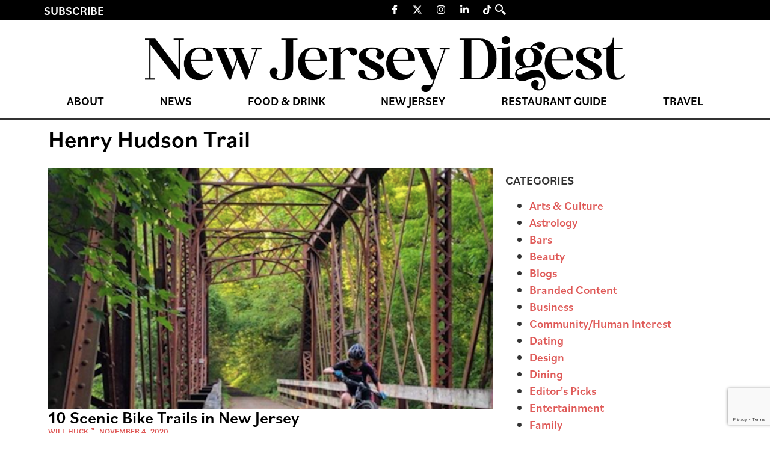

--- FILE ---
content_type: text/html; charset=UTF-8
request_url: https://thedigestonline.com/tag/henry-hudson-trail/
body_size: 21595
content:
<!doctype html>
<html lang="en-US">
<head>
	<meta charset="UTF-8">
	<meta name="viewport" content="width=device-width, initial-scale=1">
	<link rel="profile" href="https://gmpg.org/xfn/11">
	
<!-- Author Meta Tags by Molongui Authorship, visit: https://wordpress.org/plugins/molongui-authorship/ -->
<!-- /Molongui Authorship -->

<meta name='robots' content='index, follow, max-image-preview:large, max-snippet:-1, max-video-preview:-1' />
	<style>img:is([sizes="auto" i], [sizes^="auto," i]) { contain-intrinsic-size: 3000px 1500px }</style>
	
	<!-- This site is optimized with the Yoast SEO Premium plugin v25.0 (Yoast SEO v26.8) - https://yoast.com/product/yoast-seo-premium-wordpress/ -->
	<title>Henry Hudson Trail Archives - New Jersey Digest</title>
	<link rel="canonical" href="https://thedigestonline.com/tag/henry-hudson-trail/" />
	<meta property="og:locale" content="en_US" />
	<meta property="og:type" content="article" />
	<meta property="og:title" content="Henry Hudson Trail Archives" />
	<meta property="og:url" content="https://thedigestonline.com/tag/henry-hudson-trail/" />
	<meta property="og:site_name" content="New Jersey Digest" />
	<meta name="twitter:card" content="summary_large_image" />
	<script type="application/ld+json" class="yoast-schema-graph">{"@context":"https://schema.org","@graph":[{"@type":"CollectionPage","@id":"https://thedigestonline.com/tag/henry-hudson-trail/","url":"https://thedigestonline.com/tag/henry-hudson-trail/","name":"Henry Hudson Trail Archives - New Jersey Digest","isPartOf":{"@id":"https://thedigestonline.com/#website"},"primaryImageOfPage":{"@id":"https://thedigestonline.com/tag/henry-hudson-trail/#primaryimage"},"image":{"@id":"https://thedigestonline.com/tag/henry-hudson-trail/#primaryimage"},"thumbnailUrl":"https://thedigestonline.com/wp-content/uploads/2024/09/Screen-Shot-2020-10-30-at-2.12.09-PM.png","breadcrumb":{"@id":"https://thedigestonline.com/tag/henry-hudson-trail/#breadcrumb"},"inLanguage":"en-US"},{"@type":"ImageObject","inLanguage":"en-US","@id":"https://thedigestonline.com/tag/henry-hudson-trail/#primaryimage","url":"https://thedigestonline.com/wp-content/uploads/2024/09/Screen-Shot-2020-10-30-at-2.12.09-PM.png","contentUrl":"https://thedigestonline.com/wp-content/uploads/2024/09/Screen-Shot-2020-10-30-at-2.12.09-PM.png","width":850,"height":832,"caption":"@thatslavintho"},{"@type":"BreadcrumbList","@id":"https://thedigestonline.com/tag/henry-hudson-trail/#breadcrumb","itemListElement":[{"@type":"ListItem","position":1,"name":"Home","item":"https://thedigestonline.com/"},{"@type":"ListItem","position":2,"name":"Henry Hudson Trail"}]},{"@type":"WebSite","@id":"https://thedigestonline.com/#website","url":"https://thedigestonline.com/","name":"New Jersey Digest","description":"Featuring New Jersey restaurants, bars, and experiences.","publisher":{"@id":"https://thedigestonline.com/#organization"},"potentialAction":[{"@type":"SearchAction","target":{"@type":"EntryPoint","urlTemplate":"https://thedigestonline.com/?s={search_term_string}"},"query-input":{"@type":"PropertyValueSpecification","valueRequired":true,"valueName":"search_term_string"}}],"inLanguage":"en-US"},{"@type":"Organization","@id":"https://thedigestonline.com/#organization","name":"New Jersey Digest","url":"https://thedigestonline.com/","logo":{"@type":"ImageObject","inLanguage":"en-US","@id":"https://thedigestonline.com/#/schema/logo/image/","url":"https://thedigestonline.com/wp-content/uploads/2024/07/njdigest-logo.webp","contentUrl":"https://thedigestonline.com/wp-content/uploads/2024/07/njdigest-logo.webp","width":1240,"height":145,"caption":"New Jersey Digest"},"image":{"@id":"https://thedigestonline.com/#/schema/logo/image/"}}]}</script>
	<!-- / Yoast SEO Premium plugin. -->


<link rel='dns-prefetch' href='//flux.broadstreet.ai' />
<link rel='dns-prefetch' href='//cdn.broadstreetads.com' />
<link rel='dns-prefetch' href='//www.google.com' />
<link rel='dns-prefetch' href='//www.googletagmanager.com' />
<link rel='dns-prefetch' href='//maxcdn.bootstrapcdn.com' />
<link rel="alternate" type="application/rss+xml" title="New Jersey Digest &raquo; Feed" href="https://thedigestonline.com/feed/" />
<link rel="alternate" type="application/rss+xml" title="New Jersey Digest &raquo; Comments Feed" href="https://thedigestonline.com/comments/feed/" />
<link rel="alternate" type="application/rss+xml" title="New Jersey Digest &raquo; Henry Hudson Trail Tag Feed" href="https://thedigestonline.com/tag/henry-hudson-trail/feed/" />
<script>
window._wpemojiSettings = {"baseUrl":"https:\/\/s.w.org\/images\/core\/emoji\/16.0.1\/72x72\/","ext":".png","svgUrl":"https:\/\/s.w.org\/images\/core\/emoji\/16.0.1\/svg\/","svgExt":".svg","source":{"concatemoji":"https:\/\/thedigestonline.com\/wp-includes\/js\/wp-emoji-release.min.js?ver=6.8.3"}};
/*! This file is auto-generated */
!function(s,n){var o,i,e;function c(e){try{var t={supportTests:e,timestamp:(new Date).valueOf()};sessionStorage.setItem(o,JSON.stringify(t))}catch(e){}}function p(e,t,n){e.clearRect(0,0,e.canvas.width,e.canvas.height),e.fillText(t,0,0);var t=new Uint32Array(e.getImageData(0,0,e.canvas.width,e.canvas.height).data),a=(e.clearRect(0,0,e.canvas.width,e.canvas.height),e.fillText(n,0,0),new Uint32Array(e.getImageData(0,0,e.canvas.width,e.canvas.height).data));return t.every(function(e,t){return e===a[t]})}function u(e,t){e.clearRect(0,0,e.canvas.width,e.canvas.height),e.fillText(t,0,0);for(var n=e.getImageData(16,16,1,1),a=0;a<n.data.length;a++)if(0!==n.data[a])return!1;return!0}function f(e,t,n,a){switch(t){case"flag":return n(e,"\ud83c\udff3\ufe0f\u200d\u26a7\ufe0f","\ud83c\udff3\ufe0f\u200b\u26a7\ufe0f")?!1:!n(e,"\ud83c\udde8\ud83c\uddf6","\ud83c\udde8\u200b\ud83c\uddf6")&&!n(e,"\ud83c\udff4\udb40\udc67\udb40\udc62\udb40\udc65\udb40\udc6e\udb40\udc67\udb40\udc7f","\ud83c\udff4\u200b\udb40\udc67\u200b\udb40\udc62\u200b\udb40\udc65\u200b\udb40\udc6e\u200b\udb40\udc67\u200b\udb40\udc7f");case"emoji":return!a(e,"\ud83e\udedf")}return!1}function g(e,t,n,a){var r="undefined"!=typeof WorkerGlobalScope&&self instanceof WorkerGlobalScope?new OffscreenCanvas(300,150):s.createElement("canvas"),o=r.getContext("2d",{willReadFrequently:!0}),i=(o.textBaseline="top",o.font="600 32px Arial",{});return e.forEach(function(e){i[e]=t(o,e,n,a)}),i}function t(e){var t=s.createElement("script");t.src=e,t.defer=!0,s.head.appendChild(t)}"undefined"!=typeof Promise&&(o="wpEmojiSettingsSupports",i=["flag","emoji"],n.supports={everything:!0,everythingExceptFlag:!0},e=new Promise(function(e){s.addEventListener("DOMContentLoaded",e,{once:!0})}),new Promise(function(t){var n=function(){try{var e=JSON.parse(sessionStorage.getItem(o));if("object"==typeof e&&"number"==typeof e.timestamp&&(new Date).valueOf()<e.timestamp+604800&&"object"==typeof e.supportTests)return e.supportTests}catch(e){}return null}();if(!n){if("undefined"!=typeof Worker&&"undefined"!=typeof OffscreenCanvas&&"undefined"!=typeof URL&&URL.createObjectURL&&"undefined"!=typeof Blob)try{var e="postMessage("+g.toString()+"("+[JSON.stringify(i),f.toString(),p.toString(),u.toString()].join(",")+"));",a=new Blob([e],{type:"text/javascript"}),r=new Worker(URL.createObjectURL(a),{name:"wpTestEmojiSupports"});return void(r.onmessage=function(e){c(n=e.data),r.terminate(),t(n)})}catch(e){}c(n=g(i,f,p,u))}t(n)}).then(function(e){for(var t in e)n.supports[t]=e[t],n.supports.everything=n.supports.everything&&n.supports[t],"flag"!==t&&(n.supports.everythingExceptFlag=n.supports.everythingExceptFlag&&n.supports[t]);n.supports.everythingExceptFlag=n.supports.everythingExceptFlag&&!n.supports.flag,n.DOMReady=!1,n.readyCallback=function(){n.DOMReady=!0}}).then(function(){return e}).then(function(){var e;n.supports.everything||(n.readyCallback(),(e=n.source||{}).concatemoji?t(e.concatemoji):e.wpemoji&&e.twemoji&&(t(e.twemoji),t(e.wpemoji)))}))}((window,document),window._wpemojiSettings);
</script>
<link rel="stylesheet" type="text/css" href="https://use.typekit.net/oty2xrq.css"><link rel='stylesheet' id='sbr_styles-css' href='https://thedigestonline.com/wp-content/plugins/reviews-feed/assets/css/sbr-styles.min.css?ver=2.1.1' media='all' />
<link rel='stylesheet' id='sbi_styles-css' href='https://thedigestonline.com/wp-content/plugins/instagram-feed/css/sbi-styles.min.css?ver=6.9.1' media='all' />
<link rel='stylesheet' id='sby_styles-css' href='https://thedigestonline.com/wp-content/plugins/feeds-for-youtube/css/sb-youtube-free.min.css?ver=2.4.0' media='all' />
<style id='wp-emoji-styles-inline-css'>

	img.wp-smiley, img.emoji {
		display: inline !important;
		border: none !important;
		box-shadow: none !important;
		height: 1em !important;
		width: 1em !important;
		margin: 0 0.07em !important;
		vertical-align: -0.1em !important;
		background: none !important;
		padding: 0 !important;
	}
</style>
<link rel='stylesheet' id='wp-block-library-css' href='https://thedigestonline.com/wp-includes/css/dist/block-library/style.min.css?ver=6.8.3' media='all' />
<style id='global-styles-inline-css'>
:root{--wp--preset--aspect-ratio--square: 1;--wp--preset--aspect-ratio--4-3: 4/3;--wp--preset--aspect-ratio--3-4: 3/4;--wp--preset--aspect-ratio--3-2: 3/2;--wp--preset--aspect-ratio--2-3: 2/3;--wp--preset--aspect-ratio--16-9: 16/9;--wp--preset--aspect-ratio--9-16: 9/16;--wp--preset--color--black: #000000;--wp--preset--color--cyan-bluish-gray: #abb8c3;--wp--preset--color--white: #ffffff;--wp--preset--color--pale-pink: #f78da7;--wp--preset--color--vivid-red: #cf2e2e;--wp--preset--color--luminous-vivid-orange: #ff6900;--wp--preset--color--luminous-vivid-amber: #fcb900;--wp--preset--color--light-green-cyan: #7bdcb5;--wp--preset--color--vivid-green-cyan: #00d084;--wp--preset--color--pale-cyan-blue: #8ed1fc;--wp--preset--color--vivid-cyan-blue: #0693e3;--wp--preset--color--vivid-purple: #9b51e0;--wp--preset--gradient--vivid-cyan-blue-to-vivid-purple: linear-gradient(135deg,rgba(6,147,227,1) 0%,rgb(155,81,224) 100%);--wp--preset--gradient--light-green-cyan-to-vivid-green-cyan: linear-gradient(135deg,rgb(122,220,180) 0%,rgb(0,208,130) 100%);--wp--preset--gradient--luminous-vivid-amber-to-luminous-vivid-orange: linear-gradient(135deg,rgba(252,185,0,1) 0%,rgba(255,105,0,1) 100%);--wp--preset--gradient--luminous-vivid-orange-to-vivid-red: linear-gradient(135deg,rgba(255,105,0,1) 0%,rgb(207,46,46) 100%);--wp--preset--gradient--very-light-gray-to-cyan-bluish-gray: linear-gradient(135deg,rgb(238,238,238) 0%,rgb(169,184,195) 100%);--wp--preset--gradient--cool-to-warm-spectrum: linear-gradient(135deg,rgb(74,234,220) 0%,rgb(151,120,209) 20%,rgb(207,42,186) 40%,rgb(238,44,130) 60%,rgb(251,105,98) 80%,rgb(254,248,76) 100%);--wp--preset--gradient--blush-light-purple: linear-gradient(135deg,rgb(255,206,236) 0%,rgb(152,150,240) 100%);--wp--preset--gradient--blush-bordeaux: linear-gradient(135deg,rgb(254,205,165) 0%,rgb(254,45,45) 50%,rgb(107,0,62) 100%);--wp--preset--gradient--luminous-dusk: linear-gradient(135deg,rgb(255,203,112) 0%,rgb(199,81,192) 50%,rgb(65,88,208) 100%);--wp--preset--gradient--pale-ocean: linear-gradient(135deg,rgb(255,245,203) 0%,rgb(182,227,212) 50%,rgb(51,167,181) 100%);--wp--preset--gradient--electric-grass: linear-gradient(135deg,rgb(202,248,128) 0%,rgb(113,206,126) 100%);--wp--preset--gradient--midnight: linear-gradient(135deg,rgb(2,3,129) 0%,rgb(40,116,252) 100%);--wp--preset--font-size--small: 13px;--wp--preset--font-size--medium: 20px;--wp--preset--font-size--large: 36px;--wp--preset--font-size--x-large: 42px;--wp--preset--spacing--20: 0.44rem;--wp--preset--spacing--30: 0.67rem;--wp--preset--spacing--40: 1rem;--wp--preset--spacing--50: 1.5rem;--wp--preset--spacing--60: 2.25rem;--wp--preset--spacing--70: 3.38rem;--wp--preset--spacing--80: 5.06rem;--wp--preset--shadow--natural: 6px 6px 9px rgba(0, 0, 0, 0.2);--wp--preset--shadow--deep: 12px 12px 50px rgba(0, 0, 0, 0.4);--wp--preset--shadow--sharp: 6px 6px 0px rgba(0, 0, 0, 0.2);--wp--preset--shadow--outlined: 6px 6px 0px -3px rgba(255, 255, 255, 1), 6px 6px rgba(0, 0, 0, 1);--wp--preset--shadow--crisp: 6px 6px 0px rgba(0, 0, 0, 1);}:root { --wp--style--global--content-size: 800px;--wp--style--global--wide-size: 1200px; }:where(body) { margin: 0; }.wp-site-blocks > .alignleft { float: left; margin-right: 2em; }.wp-site-blocks > .alignright { float: right; margin-left: 2em; }.wp-site-blocks > .aligncenter { justify-content: center; margin-left: auto; margin-right: auto; }:where(.wp-site-blocks) > * { margin-block-start: 24px; margin-block-end: 0; }:where(.wp-site-blocks) > :first-child { margin-block-start: 0; }:where(.wp-site-blocks) > :last-child { margin-block-end: 0; }:root { --wp--style--block-gap: 24px; }:root :where(.is-layout-flow) > :first-child{margin-block-start: 0;}:root :where(.is-layout-flow) > :last-child{margin-block-end: 0;}:root :where(.is-layout-flow) > *{margin-block-start: 24px;margin-block-end: 0;}:root :where(.is-layout-constrained) > :first-child{margin-block-start: 0;}:root :where(.is-layout-constrained) > :last-child{margin-block-end: 0;}:root :where(.is-layout-constrained) > *{margin-block-start: 24px;margin-block-end: 0;}:root :where(.is-layout-flex){gap: 24px;}:root :where(.is-layout-grid){gap: 24px;}.is-layout-flow > .alignleft{float: left;margin-inline-start: 0;margin-inline-end: 2em;}.is-layout-flow > .alignright{float: right;margin-inline-start: 2em;margin-inline-end: 0;}.is-layout-flow > .aligncenter{margin-left: auto !important;margin-right: auto !important;}.is-layout-constrained > .alignleft{float: left;margin-inline-start: 0;margin-inline-end: 2em;}.is-layout-constrained > .alignright{float: right;margin-inline-start: 2em;margin-inline-end: 0;}.is-layout-constrained > .aligncenter{margin-left: auto !important;margin-right: auto !important;}.is-layout-constrained > :where(:not(.alignleft):not(.alignright):not(.alignfull)){max-width: var(--wp--style--global--content-size);margin-left: auto !important;margin-right: auto !important;}.is-layout-constrained > .alignwide{max-width: var(--wp--style--global--wide-size);}body .is-layout-flex{display: flex;}.is-layout-flex{flex-wrap: wrap;align-items: center;}.is-layout-flex > :is(*, div){margin: 0;}body .is-layout-grid{display: grid;}.is-layout-grid > :is(*, div){margin: 0;}body{padding-top: 0px;padding-right: 0px;padding-bottom: 0px;padding-left: 0px;}a:where(:not(.wp-element-button)){text-decoration: underline;}:root :where(.wp-element-button, .wp-block-button__link){background-color: #32373c;border-width: 0;color: #fff;font-family: inherit;font-size: inherit;line-height: inherit;padding: calc(0.667em + 2px) calc(1.333em + 2px);text-decoration: none;}.has-black-color{color: var(--wp--preset--color--black) !important;}.has-cyan-bluish-gray-color{color: var(--wp--preset--color--cyan-bluish-gray) !important;}.has-white-color{color: var(--wp--preset--color--white) !important;}.has-pale-pink-color{color: var(--wp--preset--color--pale-pink) !important;}.has-vivid-red-color{color: var(--wp--preset--color--vivid-red) !important;}.has-luminous-vivid-orange-color{color: var(--wp--preset--color--luminous-vivid-orange) !important;}.has-luminous-vivid-amber-color{color: var(--wp--preset--color--luminous-vivid-amber) !important;}.has-light-green-cyan-color{color: var(--wp--preset--color--light-green-cyan) !important;}.has-vivid-green-cyan-color{color: var(--wp--preset--color--vivid-green-cyan) !important;}.has-pale-cyan-blue-color{color: var(--wp--preset--color--pale-cyan-blue) !important;}.has-vivid-cyan-blue-color{color: var(--wp--preset--color--vivid-cyan-blue) !important;}.has-vivid-purple-color{color: var(--wp--preset--color--vivid-purple) !important;}.has-black-background-color{background-color: var(--wp--preset--color--black) !important;}.has-cyan-bluish-gray-background-color{background-color: var(--wp--preset--color--cyan-bluish-gray) !important;}.has-white-background-color{background-color: var(--wp--preset--color--white) !important;}.has-pale-pink-background-color{background-color: var(--wp--preset--color--pale-pink) !important;}.has-vivid-red-background-color{background-color: var(--wp--preset--color--vivid-red) !important;}.has-luminous-vivid-orange-background-color{background-color: var(--wp--preset--color--luminous-vivid-orange) !important;}.has-luminous-vivid-amber-background-color{background-color: var(--wp--preset--color--luminous-vivid-amber) !important;}.has-light-green-cyan-background-color{background-color: var(--wp--preset--color--light-green-cyan) !important;}.has-vivid-green-cyan-background-color{background-color: var(--wp--preset--color--vivid-green-cyan) !important;}.has-pale-cyan-blue-background-color{background-color: var(--wp--preset--color--pale-cyan-blue) !important;}.has-vivid-cyan-blue-background-color{background-color: var(--wp--preset--color--vivid-cyan-blue) !important;}.has-vivid-purple-background-color{background-color: var(--wp--preset--color--vivid-purple) !important;}.has-black-border-color{border-color: var(--wp--preset--color--black) !important;}.has-cyan-bluish-gray-border-color{border-color: var(--wp--preset--color--cyan-bluish-gray) !important;}.has-white-border-color{border-color: var(--wp--preset--color--white) !important;}.has-pale-pink-border-color{border-color: var(--wp--preset--color--pale-pink) !important;}.has-vivid-red-border-color{border-color: var(--wp--preset--color--vivid-red) !important;}.has-luminous-vivid-orange-border-color{border-color: var(--wp--preset--color--luminous-vivid-orange) !important;}.has-luminous-vivid-amber-border-color{border-color: var(--wp--preset--color--luminous-vivid-amber) !important;}.has-light-green-cyan-border-color{border-color: var(--wp--preset--color--light-green-cyan) !important;}.has-vivid-green-cyan-border-color{border-color: var(--wp--preset--color--vivid-green-cyan) !important;}.has-pale-cyan-blue-border-color{border-color: var(--wp--preset--color--pale-cyan-blue) !important;}.has-vivid-cyan-blue-border-color{border-color: var(--wp--preset--color--vivid-cyan-blue) !important;}.has-vivid-purple-border-color{border-color: var(--wp--preset--color--vivid-purple) !important;}.has-vivid-cyan-blue-to-vivid-purple-gradient-background{background: var(--wp--preset--gradient--vivid-cyan-blue-to-vivid-purple) !important;}.has-light-green-cyan-to-vivid-green-cyan-gradient-background{background: var(--wp--preset--gradient--light-green-cyan-to-vivid-green-cyan) !important;}.has-luminous-vivid-amber-to-luminous-vivid-orange-gradient-background{background: var(--wp--preset--gradient--luminous-vivid-amber-to-luminous-vivid-orange) !important;}.has-luminous-vivid-orange-to-vivid-red-gradient-background{background: var(--wp--preset--gradient--luminous-vivid-orange-to-vivid-red) !important;}.has-very-light-gray-to-cyan-bluish-gray-gradient-background{background: var(--wp--preset--gradient--very-light-gray-to-cyan-bluish-gray) !important;}.has-cool-to-warm-spectrum-gradient-background{background: var(--wp--preset--gradient--cool-to-warm-spectrum) !important;}.has-blush-light-purple-gradient-background{background: var(--wp--preset--gradient--blush-light-purple) !important;}.has-blush-bordeaux-gradient-background{background: var(--wp--preset--gradient--blush-bordeaux) !important;}.has-luminous-dusk-gradient-background{background: var(--wp--preset--gradient--luminous-dusk) !important;}.has-pale-ocean-gradient-background{background: var(--wp--preset--gradient--pale-ocean) !important;}.has-electric-grass-gradient-background{background: var(--wp--preset--gradient--electric-grass) !important;}.has-midnight-gradient-background{background: var(--wp--preset--gradient--midnight) !important;}.has-small-font-size{font-size: var(--wp--preset--font-size--small) !important;}.has-medium-font-size{font-size: var(--wp--preset--font-size--medium) !important;}.has-large-font-size{font-size: var(--wp--preset--font-size--large) !important;}.has-x-large-font-size{font-size: var(--wp--preset--font-size--x-large) !important;}
:root :where(.wp-block-pullquote){font-size: 1.5em;line-height: 1.6;}
</style>
<link rel='stylesheet' id='ctct_form_styles-css' href='https://thedigestonline.com/wp-content/plugins/constant-contact-forms/assets/css/style.css?ver=2.16.0' media='all' />
<link rel='stylesheet' id='ctf_styles-css' href='https://thedigestonline.com/wp-content/plugins/custom-twitter-feeds/css/ctf-styles.min.css?ver=2.3.1' media='all' />
<link rel='stylesheet' id='cff-css' href='https://thedigestonline.com/wp-content/plugins/custom-facebook-feed/assets/css/cff-style.min.css?ver=4.3.2' media='all' />
<link rel='stylesheet' id='sb-font-awesome-css' href='https://maxcdn.bootstrapcdn.com/font-awesome/4.7.0/css/font-awesome.min.css?ver=6.8.3' media='all' />
<link rel='stylesheet' id='hello-elementor-css' href='https://thedigestonline.com/wp-content/themes/hello-elementor/assets/css/reset.css?ver=3.4.4' media='all' />
<link rel='stylesheet' id='hello-elementor-theme-style-css' href='https://thedigestonline.com/wp-content/themes/hello-elementor/assets/css/theme.css?ver=3.4.4' media='all' />
<link rel='stylesheet' id='hello-elementor-header-footer-css' href='https://thedigestonline.com/wp-content/themes/hello-elementor/assets/css/header-footer.css?ver=3.4.4' media='all' />
<link rel='stylesheet' id='elementor-frontend-css' href='https://thedigestonline.com/wp-content/plugins/elementor/assets/css/frontend.min.css?ver=3.34.2' media='all' />
<link rel='stylesheet' id='elementor-post-7-css' href='https://thedigestonline.com/wp-content/uploads/elementor/css/post-7.css?ver=1769019904' media='all' />
<link rel='stylesheet' id='widget-heading-css' href='https://thedigestonline.com/wp-content/plugins/elementor/assets/css/widget-heading.min.css?ver=3.34.2' media='all' />
<link rel='stylesheet' id='widget-social-icons-css' href='https://thedigestonline.com/wp-content/plugins/elementor/assets/css/widget-social-icons.min.css?ver=3.34.2' media='all' />
<link rel='stylesheet' id='e-apple-webkit-css' href='https://thedigestonline.com/wp-content/plugins/elementor/assets/css/conditionals/apple-webkit.min.css?ver=3.34.2' media='all' />
<link rel='stylesheet' id='widget-image-css' href='https://thedigestonline.com/wp-content/plugins/elementor/assets/css/widget-image.min.css?ver=3.34.2' media='all' />
<link rel='stylesheet' id='widget-nav-menu-css' href='https://thedigestonline.com/wp-content/plugins/elementor-pro/assets/css/widget-nav-menu.min.css?ver=3.31.2' media='all' />
<link rel='stylesheet' id='widget-icon-list-css' href='https://thedigestonline.com/wp-content/plugins/elementor/assets/css/widget-icon-list.min.css?ver=3.34.2' media='all' />
<link rel='stylesheet' id='widget-loop-common-css' href='https://thedigestonline.com/wp-content/plugins/elementor-pro/assets/css/widget-loop-common.min.css?ver=3.31.2' media='all' />
<link rel='stylesheet' id='widget-loop-grid-css' href='https://thedigestonline.com/wp-content/plugins/elementor-pro/assets/css/widget-loop-grid.min.css?ver=3.31.2' media='all' />
<link rel='stylesheet' id='cffstyles-css' href='https://thedigestonline.com/wp-content/plugins/custom-facebook-feed/assets/css/cff-style.min.css?ver=4.3.2' media='all' />
<link rel='stylesheet' id='sby-styles-css' href='https://thedigestonline.com/wp-content/plugins/feeds-for-youtube/css/sb-youtube-free.min.css?ver=2.4.0' media='all' />
<link rel='stylesheet' id='sbistyles-css' href='https://thedigestonline.com/wp-content/plugins/instagram-feed/css/sbi-styles.min.css?ver=6.9.1' media='all' />
<link rel='stylesheet' id='elementor-post-49-css' href='https://thedigestonline.com/wp-content/uploads/elementor/css/post-49.css?ver=1769019904' media='all' />
<link rel='stylesheet' id='elementor-post-18-css' href='https://thedigestonline.com/wp-content/uploads/elementor/css/post-18.css?ver=1769019904' media='all' />
<link rel='stylesheet' id='elementor-post-62-css' href='https://thedigestonline.com/wp-content/uploads/elementor/css/post-62.css?ver=1769019904' media='all' />
<link rel='stylesheet' id='molongui-authorship-box-css' href='https://thedigestonline.com/wp-content/plugins/molongui-authorship/assets/css/author-box.3aec.min.css?ver=5.1.0' media='all' />
<style id='molongui-authorship-box-inline-css'>
:root{ --m-a-box-bp: 600px; --m-a-box-bp-l: 599px; }.m-a-box {width:100%;margin-top:20px !important;margin-bottom:20px !important;} .m-a-box-header {margin-bottom:20px;} .m-a-box-container {padding-top:0;padding-right:0;padding-bottom:0;padding-left:0;border-style:solid;border-top-width:1px;border-right-width:0;border-bottom-width:1px;border-left-width:0;border-color:#e8e8e8;background-color:#f7f8f9;box-shadow:0 0 3px 0 #ababab ;} .m-a-box-avatar {align-self:flex-start !important;} .m-a-box-avatar img,  .m-a-box-avatar div[data-avatar-type="acronym"] {border-style:solid;border-width:2px;border-color:#bfbfbf;border-radius:100%;} .m-a-box-name *  {font-size:22px;text-align:left;} .m-a-box-container .m-a-box-content.m-a-box-profile .m-a-box-data .m-a-box-name * {text-align:left;} .m-a-box-content.m-a-box-profile .m-a-box-data .m-a-box-meta {text-align:left;} .m-a-box-content.m-a-box-profile .m-a-box-data .m-a-box-meta * {font-size:12px;} .m-a-box-meta-divider {padding:0 0.2em;} .m-a-box-bio > * {font-size:14px;} .m-icon-container {background-color: inherit; border-color: inherit; color: #999999 !important;font-size:20px;} .m-a-box-related-entry-title,  .m-a-box-related-entry-title a {font-size:14px;}
</style>
<link rel='stylesheet' id='ekit-widget-styles-css' href='https://thedigestonline.com/wp-content/plugins/elementskit-lite/widgets/init/assets/css/widget-styles.css?ver=3.7.0' media='all' />
<link rel='stylesheet' id='ekit-responsive-css' href='https://thedigestonline.com/wp-content/plugins/elementskit-lite/widgets/init/assets/css/responsive.css?ver=3.7.0' media='all' />
<link rel='stylesheet' id='elementor-icons-ekiticons-css' href='https://thedigestonline.com/wp-content/plugins/elementskit-lite/modules/elementskit-icon-pack/assets/css/ekiticons.css?ver=3.7.0' media='all' />
<script src="//flux.broadstreet.ai/emit/9486.js?ver=1.0.0" id="broadstreet-analytics-js" async data-wp-strategy="async"></script>
<script async data-cfasync='false' src="//cdn.broadstreetads.com/init-2.min.js?v=1.51.10&amp;ver=6.8.3" id="broadstreet-init-js"></script>
<script src="https://thedigestonline.com/wp-includes/js/jquery/jquery.min.js?ver=3.7.1" id="jquery-core-js"></script>
<script src="https://thedigestonline.com/wp-includes/js/jquery/jquery-migrate.min.js?ver=3.4.1" id="jquery-migrate-js"></script>

<!-- Google tag (gtag.js) snippet added by Site Kit -->
<!-- Google Analytics snippet added by Site Kit -->
<script src="https://www.googletagmanager.com/gtag/js?id=GT-KD2FGQN" id="google_gtagjs-js" async></script>
<script id="google_gtagjs-js-after">
window.dataLayer = window.dataLayer || [];function gtag(){dataLayer.push(arguments);}
gtag("set","linker",{"domains":["thedigestonline.com"]});
gtag("js", new Date());
gtag("set", "developer_id.dZTNiMT", true);
gtag("config", "GT-KD2FGQN");
</script>
<link rel="https://api.w.org/" href="https://thedigestonline.com/wp-json/" /><link rel="alternate" title="JSON" type="application/json" href="https://thedigestonline.com/wp-json/wp/v2/tags/5267" /><link rel="EditURI" type="application/rsd+xml" title="RSD" href="https://thedigestonline.com/xmlrpc.php?rsd" />
<meta name="generator" content="Site Kit by Google 1.160.1" /><script type="application/ld+json">
{"@context" : "http://schema.org",
 "@type" : "Organization",  
  "name" : "The Digest Online",
  "url" : "https://thedigestonlin.wpenginepowered.com", 
  "logo": "https://thedigestonlin.wpenginepowered.com/wp-content/uploads/2021/01/Digest_D.png" }
</script>

<script src="https://the.gatekeeperconsent.com/cmp.min.js" data-cfasync="false"></script>
<script src="https://the.gatekeeperconsent.com/ccpa/v2/standalone.js" async></script>
<script async src="//www.ezojs.com/ezoic/sa.min.js"></script>
<script>
  window.ezstandalone = window.ezstandalone || {};
  ezstandalone.cmd = ezstandalone.cmd || [];
</script>

<!-- Google Code for Remarketing Tag -->
<!--------------------------------------------------
Remarketing tags may not be associated with personally identifiable information or placed on pages related to sensitive categories. See more information and instructions on how to setup the tag on: http://google.com/ads/remarketingsetup
--------------------------------------------------->
<script type="text/javascript">
/* <![CDATA[ */
var google_conversion_id = 1000533426;
var google_custom_params = window.google_tag_params;
var google_remarketing_only = true;
/* ]]> */
</script>
<script type="text/javascript" src="//www.googleadservices.com/pagead/conversion.js">
</script>
<noscript>
<div style="display:inline;">
<img height="1" width="1" style="border-style:none;" alt="" src="//googleads.g.doubleclick.net/pagead/viewthroughconversion/1000533426/?value=0&guid=ON&script=0"/>
</div>
</noscript>

<!-- Get Emails -->
<script type="text/javascript">
!function(){var geq=window.geq=window.geq||[];if(geq.initialize) return;if (geq.invoked){if (window.console && console.error) {console.error("GE snippet included twice.");}return;}geq.invoked = true;geq.methods = ["page", "suppress", "trackOrder", "identify", "addToCart", "callBack", "event"];geq.factory = function(method){return function(){var args = Array.prototype.slice.call(arguments);args.unshift(method);geq.push(args);return geq;};};for (var i = 0; i < geq.methods.length; i++) {var key = geq.methods[i];geq[key] = geq.factory(key);}geq.load = function(key){var script = document.createElement("script");script.type = "text/javascript";script.async = true;if (location.href.includes("vge=true")) {script.src = "https://s3-us-west-2.amazonaws.com/jsstore/a/" + key + "/ge.js?v=" + Math.random();} else {script.src = "https://s3-us-west-2.amazonaws.com/jsstore/a/" + key + "/ge.js";}var first = document.getElementsByTagName("script")[0];first.parentNode.insertBefore(script, first);};geq.SNIPPET_VERSION = "1.6.1";
geq.load("R18HM80");}();
</script>
<script>geq.page()</script>

<!-- AdSense -->
<script async src="https://pagead2.googlesyndication.com/pagead/js/adsbygoogle.js?client=ca-pub-5213739082688560" crossorigin="anonymous"></script>            <style>
                .molongui-disabled-link
                {
                    border-bottom: none !important;
                    text-decoration: none !important;
                    color: inherit !important;
                    cursor: inherit !important;
                }
                .molongui-disabled-link:hover,
                .molongui-disabled-link:hover span
                {
                    border-bottom: none !important;
                    text-decoration: none !important;
                    color: inherit !important;
                    cursor: inherit !important;
                }
            </style>
            <meta name="generator" content="Elementor 3.34.2; features: e_font_icon_svg, additional_custom_breakpoints; settings: css_print_method-external, google_font-enabled, font_display-swap">
			<style>
				.e-con.e-parent:nth-of-type(n+4):not(.e-lazyloaded):not(.e-no-lazyload),
				.e-con.e-parent:nth-of-type(n+4):not(.e-lazyloaded):not(.e-no-lazyload) * {
					background-image: none !important;
				}
				@media screen and (max-height: 1024px) {
					.e-con.e-parent:nth-of-type(n+3):not(.e-lazyloaded):not(.e-no-lazyload),
					.e-con.e-parent:nth-of-type(n+3):not(.e-lazyloaded):not(.e-no-lazyload) * {
						background-image: none !important;
					}
				}
				@media screen and (max-height: 640px) {
					.e-con.e-parent:nth-of-type(n+2):not(.e-lazyloaded):not(.e-no-lazyload),
					.e-con.e-parent:nth-of-type(n+2):not(.e-lazyloaded):not(.e-no-lazyload) * {
						background-image: none !important;
					}
				}
			</style>
			<link rel="icon" href="https://thedigestonline.com/wp-content/uploads/2024/10/digest-favicon.webp" sizes="32x32" />
<link rel="icon" href="https://thedigestonline.com/wp-content/uploads/2024/10/digest-favicon.webp" sizes="192x192" />
<link rel="apple-touch-icon" href="https://thedigestonline.com/wp-content/uploads/2024/10/digest-favicon.webp" />
<meta name="msapplication-TileImage" content="https://thedigestonline.com/wp-content/uploads/2024/10/digest-favicon.webp" />
		<style id="wp-custom-css">
			input.ctct-submit {
    width: 100%;
}
.ctct-form-26821 input.ctct-email, .ctct-form-26821 input.ctct-text {
    background: transparent;
    border: 1px solid #FFF;
    margin: 5px 0;
    color: #FFF;
}
.ctct-disclosure {
	display:none;
}		</style>
		</head>
<body class="archive tag tag-henry-hudson-trail tag-5267 wp-custom-logo wp-embed-responsive wp-theme-hello-elementor ctct-hello-elementor hello-elementor-default elementor-page-62 elementor-default elementor-template-full-width elementor-kit-7">

<broadstreet-zone zone-id="171543" keywords="not_home_page,not_landing_page,not_article_page" soft-keywords="true" zone-alias=""></broadstreet-zone>
<a class="skip-link screen-reader-text" href="#content">Skip to content</a>

		<header data-elementor-type="header" data-elementor-id="49" class="elementor elementor-49 elementor-location-header" data-elementor-post-type="elementor_library">
			<div class="elementor-element elementor-element-4ab9684 elementor-hidden-mobile e-flex e-con-boxed e-con e-parent" data-id="4ab9684" data-element_type="container" data-settings="{&quot;background_background&quot;:&quot;classic&quot;}">
					<div class="e-con-inner">
		<div class="elementor-element elementor-element-5a2679c e-con-full e-flex e-con e-child" data-id="5a2679c" data-element_type="container">
				<div class="elementor-element elementor-element-93c3f70 elementor-widget elementor-widget-heading" data-id="93c3f70" data-element_type="widget" data-widget_type="heading.default">
				<div class="elementor-widget-container">
					<p class="elementor-heading-title elementor-size-default"><a href="https://thedigestonline.com/subscribe/">Subscribe</a></p>				</div>
				</div>
				</div>
		<div class="elementor-element elementor-element-6b5c1d4 e-con-full e-flex e-con e-child" data-id="6b5c1d4" data-element_type="container">
				<div class="elementor-element elementor-element-384e33f elementor-shape-circle elementor-grid-0 elementor-widget elementor-widget-social-icons" data-id="384e33f" data-element_type="widget" data-widget_type="social-icons.default">
				<div class="elementor-widget-container">
							<div class="elementor-social-icons-wrapper elementor-grid" role="list">
							<span class="elementor-grid-item" role="listitem">
					<a class="elementor-icon elementor-social-icon elementor-social-icon-facebook-f elementor-repeater-item-5ee47f0" href="https://www.facebook.com/TheDigest/" target="_blank">
						<span class="elementor-screen-only">Facebook-f</span>
						<svg aria-hidden="true" class="e-font-icon-svg e-fab-facebook-f" viewBox="0 0 320 512" xmlns="http://www.w3.org/2000/svg"><path d="M279.14 288l14.22-92.66h-88.91v-60.13c0-25.35 12.42-50.06 52.24-50.06h40.42V6.26S260.43 0 225.36 0c-73.22 0-121.08 44.38-121.08 124.72v70.62H22.89V288h81.39v224h100.17V288z"></path></svg>					</a>
				</span>
							<span class="elementor-grid-item" role="listitem">
					<a class="elementor-icon elementor-social-icon elementor-social-icon-x-twitter elementor-repeater-item-a8b746b" href="https://twitter.com/thedigestonline" target="_blank">
						<span class="elementor-screen-only">X-twitter</span>
						<svg aria-hidden="true" class="e-font-icon-svg e-fab-x-twitter" viewBox="0 0 512 512" xmlns="http://www.w3.org/2000/svg"><path d="M389.2 48h70.6L305.6 224.2 487 464H345L233.7 318.6 106.5 464H35.8L200.7 275.5 26.8 48H172.4L272.9 180.9 389.2 48zM364.4 421.8h39.1L151.1 88h-42L364.4 421.8z"></path></svg>					</a>
				</span>
							<span class="elementor-grid-item" role="listitem">
					<a class="elementor-icon elementor-social-icon elementor-social-icon-instagram elementor-repeater-item-e3579a2" href="https://www.instagram.com/njdigest/" target="_blank">
						<span class="elementor-screen-only">Instagram</span>
						<svg aria-hidden="true" class="e-font-icon-svg e-fab-instagram" viewBox="0 0 448 512" xmlns="http://www.w3.org/2000/svg"><path d="M224.1 141c-63.6 0-114.9 51.3-114.9 114.9s51.3 114.9 114.9 114.9S339 319.5 339 255.9 287.7 141 224.1 141zm0 189.6c-41.1 0-74.7-33.5-74.7-74.7s33.5-74.7 74.7-74.7 74.7 33.5 74.7 74.7-33.6 74.7-74.7 74.7zm146.4-194.3c0 14.9-12 26.8-26.8 26.8-14.9 0-26.8-12-26.8-26.8s12-26.8 26.8-26.8 26.8 12 26.8 26.8zm76.1 27.2c-1.7-35.9-9.9-67.7-36.2-93.9-26.2-26.2-58-34.4-93.9-36.2-37-2.1-147.9-2.1-184.9 0-35.8 1.7-67.6 9.9-93.9 36.1s-34.4 58-36.2 93.9c-2.1 37-2.1 147.9 0 184.9 1.7 35.9 9.9 67.7 36.2 93.9s58 34.4 93.9 36.2c37 2.1 147.9 2.1 184.9 0 35.9-1.7 67.7-9.9 93.9-36.2 26.2-26.2 34.4-58 36.2-93.9 2.1-37 2.1-147.8 0-184.8zM398.8 388c-7.8 19.6-22.9 34.7-42.6 42.6-29.5 11.7-99.5 9-132.1 9s-102.7 2.6-132.1-9c-19.6-7.8-34.7-22.9-42.6-42.6-11.7-29.5-9-99.5-9-132.1s-2.6-102.7 9-132.1c7.8-19.6 22.9-34.7 42.6-42.6 29.5-11.7 99.5-9 132.1-9s102.7-2.6 132.1 9c19.6 7.8 34.7 22.9 42.6 42.6 11.7 29.5 9 99.5 9 132.1s2.7 102.7-9 132.1z"></path></svg>					</a>
				</span>
							<span class="elementor-grid-item" role="listitem">
					<a class="elementor-icon elementor-social-icon elementor-social-icon-linkedin-in elementor-repeater-item-8c5b1be" href="https://www.linkedin.com/company/49153685/admin/" target="_blank">
						<span class="elementor-screen-only">Linkedin-in</span>
						<svg aria-hidden="true" class="e-font-icon-svg e-fab-linkedin-in" viewBox="0 0 448 512" xmlns="http://www.w3.org/2000/svg"><path d="M100.28 448H7.4V148.9h92.88zM53.79 108.1C24.09 108.1 0 83.5 0 53.8a53.79 53.79 0 0 1 107.58 0c0 29.7-24.1 54.3-53.79 54.3zM447.9 448h-92.68V302.4c0-34.7-.7-79.2-48.29-79.2-48.29 0-55.69 37.7-55.69 76.7V448h-92.78V148.9h89.08v40.8h1.3c12.4-23.5 42.69-48.3 87.88-48.3 94 0 111.28 61.9 111.28 142.3V448z"></path></svg>					</a>
				</span>
							<span class="elementor-grid-item" role="listitem">
					<a class="elementor-icon elementor-social-icon elementor-social-icon-tiktok elementor-repeater-item-7063c1c" href="https://www.tiktok.com/@njdigest" target="_blank">
						<span class="elementor-screen-only">Tiktok</span>
						<svg aria-hidden="true" class="e-font-icon-svg e-fab-tiktok" viewBox="0 0 448 512" xmlns="http://www.w3.org/2000/svg"><path d="M448,209.91a210.06,210.06,0,0,1-122.77-39.25V349.38A162.55,162.55,0,1,1,185,188.31V278.2a74.62,74.62,0,1,0,52.23,71.18V0l88,0a121.18,121.18,0,0,0,1.86,22.17h0A122.18,122.18,0,0,0,381,102.39a121.43,121.43,0,0,0,67,20.14Z"></path></svg>					</a>
				</span>
					</div>
						</div>
				</div>
				<div class="elementor-element elementor-element-cd57778 elementor-widget elementor-widget-elementskit-header-search" data-id="cd57778" data-element_type="widget" data-widget_type="elementskit-header-search.default">
				<div class="elementor-widget-container">
					<div class="ekit-wid-con" >        <a href="#ekit_modal-popup-cd57778" class="ekit_navsearch-button ekit-modal-popup" aria-label="navsearch-button">
            <i aria-hidden="true" class="icon icon-magnifying-glass-search"></i>        </a>
        <!-- language switcher strart -->
        <!-- xs modal -->
        <div class="zoom-anim-dialog mfp-hide ekit_modal-searchPanel" id="ekit_modal-popup-cd57778">
            <div class="ekit-search-panel">
            <!-- Polylang search - thanks to Alain Melsens -->
                <form role="search" method="get" class="ekit-search-group" action="https://thedigestonline.com/">
                    <input type="search" class="ekit_search-field" aria-label="search-form" placeholder="Search..." value="" name="s">
					<button type="submit" class="ekit_search-button" aria-label="search-button">
                        <i aria-hidden="true" class="icon icon-magnifying-glass-search"></i>                    </button>
                </form>
            </div>
        </div><!-- End xs modal -->
        <!-- end language switcher strart -->
        </div>				</div>
				</div>
				</div>
					</div>
				</div>
		<div class="elementor-element elementor-element-b4cd3ee elementor-hidden-mobile e-flex e-con-boxed e-con e-parent" data-id="b4cd3ee" data-element_type="container" data-settings="{&quot;background_background&quot;:&quot;classic&quot;}">
					<div class="e-con-inner">
				<div class="elementor-element elementor-element-3cdbe2e elementor-widget elementor-widget-theme-site-logo elementor-widget-image" data-id="3cdbe2e" data-element_type="widget" data-widget_type="theme-site-logo.default">
				<div class="elementor-widget-container">
											<a href="https://thedigestonline.com">
			<img fetchpriority="high" width="1240" height="145" src="https://thedigestonline.com/wp-content/uploads/2024/07/njdigest-logo.webp" class="attachment-full size-full wp-image-8" alt="" srcset="https://thedigestonline.com/wp-content/uploads/2024/07/njdigest-logo.webp 1240w, https://thedigestonline.com/wp-content/uploads/2024/07/njdigest-logo-300x35.webp 300w, https://thedigestonline.com/wp-content/uploads/2024/07/njdigest-logo-1024x120.webp 1024w, https://thedigestonline.com/wp-content/uploads/2024/07/njdigest-logo-768x90.webp 768w" sizes="(max-width: 1240px) 100vw, 1240px" />				</a>
											</div>
				</div>
				<div class="elementor-element elementor-element-d58ca2b elementor-nav-menu__align-justify elementor-nav-menu--stretch elementor-nav-menu--dropdown-tablet elementor-nav-menu__text-align-aside elementor-nav-menu--toggle elementor-nav-menu--burger elementor-widget elementor-widget-nav-menu" data-id="d58ca2b" data-element_type="widget" data-settings="{&quot;full_width&quot;:&quot;stretch&quot;,&quot;layout&quot;:&quot;horizontal&quot;,&quot;submenu_icon&quot;:{&quot;value&quot;:&quot;&lt;svg class=\&quot;e-font-icon-svg e-fas-caret-down\&quot; viewBox=\&quot;0 0 320 512\&quot; xmlns=\&quot;http:\/\/www.w3.org\/2000\/svg\&quot;&gt;&lt;path d=\&quot;M31.3 192h257.3c17.8 0 26.7 21.5 14.1 34.1L174.1 354.8c-7.8 7.8-20.5 7.8-28.3 0L17.2 226.1C4.6 213.5 13.5 192 31.3 192z\&quot;&gt;&lt;\/path&gt;&lt;\/svg&gt;&quot;,&quot;library&quot;:&quot;fa-solid&quot;},&quot;toggle&quot;:&quot;burger&quot;}" data-widget_type="nav-menu.default">
				<div class="elementor-widget-container">
								<nav aria-label="Menu" class="elementor-nav-menu--main elementor-nav-menu__container elementor-nav-menu--layout-horizontal e--pointer-none">
				<ul id="menu-1-d58ca2b" class="elementor-nav-menu"><li class="menu-item menu-item-type-post_type menu-item-object-page menu-item-33"><a href="https://thedigestonline.com/about/" class="elementor-item">About</a></li>
<li class="menu-item menu-item-type-taxonomy menu-item-object-category menu-item-21083"><a href="https://thedigestonline.com/category/news/" class="elementor-item">News</a></li>
<li class="menu-item menu-item-type-taxonomy menu-item-object-category menu-item-21081"><a href="https://thedigestonline.com/category/dining/" class="elementor-item">Food &#038; Drink</a></li>
<li class="menu-item menu-item-type-taxonomy menu-item-object-category menu-item-21082"><a href="https://thedigestonline.com/category/new-jersey/" class="elementor-item">New Jersey</a></li>
<li class="menu-item menu-item-type-post_type menu-item-object-page menu-item-25961"><a href="https://thedigestonline.com/restaurant-guide/" class="elementor-item">Restaurant Guide</a></li>
<li class="menu-item menu-item-type-taxonomy menu-item-object-category menu-item-21084"><a href="https://thedigestonline.com/category/travel/" class="elementor-item">Travel</a></li>
</ul>			</nav>
					<div class="elementor-menu-toggle" role="button" tabindex="0" aria-label="Menu Toggle" aria-expanded="false">
			<svg aria-hidden="true" role="presentation" class="elementor-menu-toggle__icon--open e-font-icon-svg e-eicon-menu-bar" viewBox="0 0 1000 1000" xmlns="http://www.w3.org/2000/svg"><path d="M104 333H896C929 333 958 304 958 271S929 208 896 208H104C71 208 42 237 42 271S71 333 104 333ZM104 583H896C929 583 958 554 958 521S929 458 896 458H104C71 458 42 487 42 521S71 583 104 583ZM104 833H896C929 833 958 804 958 771S929 708 896 708H104C71 708 42 737 42 771S71 833 104 833Z"></path></svg><svg aria-hidden="true" role="presentation" class="elementor-menu-toggle__icon--close e-font-icon-svg e-eicon-close" viewBox="0 0 1000 1000" xmlns="http://www.w3.org/2000/svg"><path d="M742 167L500 408 258 167C246 154 233 150 217 150 196 150 179 158 167 167 154 179 150 196 150 212 150 229 154 242 171 254L408 500 167 742C138 771 138 800 167 829 196 858 225 858 254 829L496 587 738 829C750 842 767 846 783 846 800 846 817 842 829 829 842 817 846 804 846 783 846 767 842 750 829 737L588 500 833 258C863 229 863 200 833 171 804 137 775 137 742 167Z"></path></svg>		</div>
					<nav class="elementor-nav-menu--dropdown elementor-nav-menu__container" aria-hidden="true">
				<ul id="menu-2-d58ca2b" class="elementor-nav-menu"><li class="menu-item menu-item-type-post_type menu-item-object-page menu-item-33"><a href="https://thedigestonline.com/about/" class="elementor-item" tabindex="-1">About</a></li>
<li class="menu-item menu-item-type-taxonomy menu-item-object-category menu-item-21083"><a href="https://thedigestonline.com/category/news/" class="elementor-item" tabindex="-1">News</a></li>
<li class="menu-item menu-item-type-taxonomy menu-item-object-category menu-item-21081"><a href="https://thedigestonline.com/category/dining/" class="elementor-item" tabindex="-1">Food &#038; Drink</a></li>
<li class="menu-item menu-item-type-taxonomy menu-item-object-category menu-item-21082"><a href="https://thedigestonline.com/category/new-jersey/" class="elementor-item" tabindex="-1">New Jersey</a></li>
<li class="menu-item menu-item-type-post_type menu-item-object-page menu-item-25961"><a href="https://thedigestonline.com/restaurant-guide/" class="elementor-item" tabindex="-1">Restaurant Guide</a></li>
<li class="menu-item menu-item-type-taxonomy menu-item-object-category menu-item-21084"><a href="https://thedigestonline.com/category/travel/" class="elementor-item" tabindex="-1">Travel</a></li>
</ul>			</nav>
						</div>
				</div>
					</div>
				</div>
		<div class="elementor-element elementor-element-d0bb832 elementor-hidden-desktop elementor-hidden-tablet e-flex e-con-boxed e-con e-parent" data-id="d0bb832" data-element_type="container" data-settings="{&quot;background_background&quot;:&quot;classic&quot;}">
					<div class="e-con-inner">
				<div class="elementor-element elementor-element-04ac660 elementor-widget elementor-widget-elementskit-header-search" data-id="04ac660" data-element_type="widget" data-widget_type="elementskit-header-search.default">
				<div class="elementor-widget-container">
					<div class="ekit-wid-con" >        <a href="#ekit_modal-popup-04ac660" class="ekit_navsearch-button ekit-modal-popup" aria-label="navsearch-button">
            <i aria-hidden="true" class="icon icon-magnifying-glass-search"></i>        </a>
        <!-- language switcher strart -->
        <!-- xs modal -->
        <div class="zoom-anim-dialog mfp-hide ekit_modal-searchPanel" id="ekit_modal-popup-04ac660">
            <div class="ekit-search-panel">
            <!-- Polylang search - thanks to Alain Melsens -->
                <form role="search" method="get" class="ekit-search-group" action="https://thedigestonline.com/">
                    <input type="search" class="ekit_search-field" aria-label="search-form" placeholder="Search..." value="" name="s">
					<button type="submit" class="ekit_search-button" aria-label="search-button">
                        <i aria-hidden="true" class="icon icon-magnifying-glass-search"></i>                    </button>
                </form>
            </div>
        </div><!-- End xs modal -->
        <!-- end language switcher strart -->
        </div>				</div>
				</div>
				<div class="elementor-element elementor-element-34ab366 elementor-widget elementor-widget-image" data-id="34ab366" data-element_type="widget" data-widget_type="image.default">
				<div class="elementor-widget-container">
																<a href="https://thedigestonline.com">
							<img width="766" height="89" src="https://thedigestonline.com/wp-content/uploads/2024/07/njdigest-logo-white.webp" class="attachment-large size-large wp-image-9" alt="" srcset="https://thedigestonline.com/wp-content/uploads/2024/07/njdigest-logo-white.webp 766w, https://thedigestonline.com/wp-content/uploads/2024/07/njdigest-logo-white-300x35.webp 300w" sizes="(max-width: 766px) 100vw, 766px" />								</a>
															</div>
				</div>
				<div class="elementor-element elementor-element-953522b elementor-nav-menu__align-justify elementor-nav-menu--dropdown-mobile elementor-nav-menu--stretch elementor-nav-menu__text-align-aside elementor-nav-menu--toggle elementor-nav-menu--burger elementor-widget elementor-widget-nav-menu" data-id="953522b" data-element_type="widget" data-settings="{&quot;full_width&quot;:&quot;stretch&quot;,&quot;layout&quot;:&quot;horizontal&quot;,&quot;submenu_icon&quot;:{&quot;value&quot;:&quot;&lt;svg class=\&quot;e-font-icon-svg e-fas-caret-down\&quot; viewBox=\&quot;0 0 320 512\&quot; xmlns=\&quot;http:\/\/www.w3.org\/2000\/svg\&quot;&gt;&lt;path d=\&quot;M31.3 192h257.3c17.8 0 26.7 21.5 14.1 34.1L174.1 354.8c-7.8 7.8-20.5 7.8-28.3 0L17.2 226.1C4.6 213.5 13.5 192 31.3 192z\&quot;&gt;&lt;\/path&gt;&lt;\/svg&gt;&quot;,&quot;library&quot;:&quot;fa-solid&quot;},&quot;toggle&quot;:&quot;burger&quot;}" data-widget_type="nav-menu.default">
				<div class="elementor-widget-container">
								<nav aria-label="Menu" class="elementor-nav-menu--main elementor-nav-menu__container elementor-nav-menu--layout-horizontal e--pointer-none">
				<ul id="menu-1-953522b" class="elementor-nav-menu"><li class="menu-item menu-item-type-post_type menu-item-object-page menu-item-33"><a href="https://thedigestonline.com/about/" class="elementor-item">About</a></li>
<li class="menu-item menu-item-type-taxonomy menu-item-object-category menu-item-21083"><a href="https://thedigestonline.com/category/news/" class="elementor-item">News</a></li>
<li class="menu-item menu-item-type-taxonomy menu-item-object-category menu-item-21081"><a href="https://thedigestonline.com/category/dining/" class="elementor-item">Food &#038; Drink</a></li>
<li class="menu-item menu-item-type-taxonomy menu-item-object-category menu-item-21082"><a href="https://thedigestonline.com/category/new-jersey/" class="elementor-item">New Jersey</a></li>
<li class="menu-item menu-item-type-post_type menu-item-object-page menu-item-25961"><a href="https://thedigestonline.com/restaurant-guide/" class="elementor-item">Restaurant Guide</a></li>
<li class="menu-item menu-item-type-taxonomy menu-item-object-category menu-item-21084"><a href="https://thedigestonline.com/category/travel/" class="elementor-item">Travel</a></li>
</ul>			</nav>
					<div class="elementor-menu-toggle" role="button" tabindex="0" aria-label="Menu Toggle" aria-expanded="false">
			<svg aria-hidden="true" role="presentation" class="elementor-menu-toggle__icon--open e-font-icon-svg e-eicon-menu-bar" viewBox="0 0 1000 1000" xmlns="http://www.w3.org/2000/svg"><path d="M104 333H896C929 333 958 304 958 271S929 208 896 208H104C71 208 42 237 42 271S71 333 104 333ZM104 583H896C929 583 958 554 958 521S929 458 896 458H104C71 458 42 487 42 521S71 583 104 583ZM104 833H896C929 833 958 804 958 771S929 708 896 708H104C71 708 42 737 42 771S71 833 104 833Z"></path></svg><svg aria-hidden="true" role="presentation" class="elementor-menu-toggle__icon--close e-font-icon-svg e-eicon-close" viewBox="0 0 1000 1000" xmlns="http://www.w3.org/2000/svg"><path d="M742 167L500 408 258 167C246 154 233 150 217 150 196 150 179 158 167 167 154 179 150 196 150 212 150 229 154 242 171 254L408 500 167 742C138 771 138 800 167 829 196 858 225 858 254 829L496 587 738 829C750 842 767 846 783 846 800 846 817 842 829 829 842 817 846 804 846 783 846 767 842 750 829 737L588 500 833 258C863 229 863 200 833 171 804 137 775 137 742 167Z"></path></svg>		</div>
					<nav class="elementor-nav-menu--dropdown elementor-nav-menu__container" aria-hidden="true">
				<ul id="menu-2-953522b" class="elementor-nav-menu"><li class="menu-item menu-item-type-post_type menu-item-object-page menu-item-33"><a href="https://thedigestonline.com/about/" class="elementor-item" tabindex="-1">About</a></li>
<li class="menu-item menu-item-type-taxonomy menu-item-object-category menu-item-21083"><a href="https://thedigestonline.com/category/news/" class="elementor-item" tabindex="-1">News</a></li>
<li class="menu-item menu-item-type-taxonomy menu-item-object-category menu-item-21081"><a href="https://thedigestonline.com/category/dining/" class="elementor-item" tabindex="-1">Food &#038; Drink</a></li>
<li class="menu-item menu-item-type-taxonomy menu-item-object-category menu-item-21082"><a href="https://thedigestonline.com/category/new-jersey/" class="elementor-item" tabindex="-1">New Jersey</a></li>
<li class="menu-item menu-item-type-post_type menu-item-object-page menu-item-25961"><a href="https://thedigestonline.com/restaurant-guide/" class="elementor-item" tabindex="-1">Restaurant Guide</a></li>
<li class="menu-item menu-item-type-taxonomy menu-item-object-category menu-item-21084"><a href="https://thedigestonline.com/category/travel/" class="elementor-item" tabindex="-1">Travel</a></li>
</ul>			</nav>
						</div>
				</div>
					</div>
				</div>
				</header>
				<div data-elementor-type="archive" data-elementor-id="62" class="elementor elementor-62 elementor-location-archive" data-elementor-post-type="elementor_library">
			<div class="elementor-element elementor-element-2aa0f92 e-flex e-con-boxed e-con e-parent" data-id="2aa0f92" data-element_type="container">
					<div class="e-con-inner">
		<div class="elementor-element elementor-element-9fce1f5 e-con-full e-flex e-con e-child" data-id="9fce1f5" data-element_type="container">
				<div class="elementor-element elementor-element-4e54d0b elementor-widget elementor-widget-html" data-id="4e54d0b" data-element_type="widget" data-widget_type="html.default">
				<div class="elementor-widget-container">
					<div id="ezoic-pub-ad-placeholder-101"></div>
<script>
    ezstandalone.cmd.push(function() {
        ezstandalone.showAds(101);
    });
</script>				</div>
				</div>
				<div class="elementor-element elementor-element-e397129 elementor-widget elementor-widget-theme-archive-title elementor-page-title elementor-widget-heading" data-id="e397129" data-element_type="widget" data-widget_type="theme-archive-title.default">
				<div class="elementor-widget-container">
					<h1 class="elementor-heading-title elementor-size-default">Henry Hudson Trail</h1>				</div>
				</div>
				</div>
					</div>
				</div>
		<div class="elementor-element elementor-element-ce39b55 elementor-hidden-mobile e-flex e-con-boxed e-con e-parent" data-id="ce39b55" data-element_type="container">
					<div class="e-con-inner">
		<div class="elementor-element elementor-element-c8cd245 e-con-full e-flex e-con e-child" data-id="c8cd245" data-element_type="container">
				<div class="elementor-element elementor-element-cdedffb elementor-grid-1 elementor-grid-tablet-2 elementor-grid-mobile-1 elementor-widget elementor-widget-loop-grid" data-id="cdedffb" data-element_type="widget" data-settings="{&quot;pagination_type&quot;:&quot;numbers_and_prev_next&quot;,&quot;template_id&quot;:68,&quot;columns&quot;:1,&quot;_skin&quot;:&quot;post&quot;,&quot;columns_tablet&quot;:&quot;2&quot;,&quot;columns_mobile&quot;:&quot;1&quot;,&quot;edit_handle_selector&quot;:&quot;[data-elementor-type=\&quot;loop-item\&quot;]&quot;,&quot;pagination_load_type&quot;:&quot;page_reload&quot;,&quot;row_gap&quot;:{&quot;unit&quot;:&quot;px&quot;,&quot;size&quot;:&quot;&quot;,&quot;sizes&quot;:[]},&quot;row_gap_tablet&quot;:{&quot;unit&quot;:&quot;px&quot;,&quot;size&quot;:&quot;&quot;,&quot;sizes&quot;:[]},&quot;row_gap_mobile&quot;:{&quot;unit&quot;:&quot;px&quot;,&quot;size&quot;:&quot;&quot;,&quot;sizes&quot;:[]}}" data-widget_type="loop-grid.post">
				<div class="elementor-widget-container">
							<div class="elementor-loop-container elementor-grid" role="list">
		<style id="loop-68">#metabox li {
    background: #f2f2f2;
    padding: 2px 10px;
}
.elementor-post-info__item.elementor-post-info__item--type-comments, a.elementor-post-info__terms-list-item {
    font-size: 0.8rem !important;
    font-weight: 800 !important;
    font-family: &quot;Roboto&quot;, Sans-serif !important;
    line-height: 1rem !important;
}
.elementor-68 .elementor-element.elementor-element-32e30c9{--display:flex;--flex-direction:column;--container-widget-width:100%;--container-widget-height:initial;--container-widget-flex-grow:0;--container-widget-align-self:initial;--flex-wrap-mobile:wrap;--gap:5px 0px;--row-gap:5px;--column-gap:0px;--padding-top:0px;--padding-bottom:0px;--padding-left:0px;--padding-right:0px;}.elementor-widget-theme-post-featured-image .widget-image-caption{color:var( --e-global-color-text );font-family:var( --e-global-typography-text-font-family ), Sans-serif;font-size:var( --e-global-typography-text-font-size );font-weight:var( --e-global-typography-text-font-weight );}.elementor-68 .elementor-element.elementor-element-ad53545 img{height:400px;object-fit:cover;object-position:center center;}.elementor-widget-theme-post-title .elementor-heading-title{font-family:var( --e-global-typography-primary-font-family ), Sans-serif;font-weight:var( --e-global-typography-primary-font-weight );color:var( --e-global-color-primary );}.elementor-widget-post-info .elementor-icon-list-item:not(:last-child):after{border-color:var( --e-global-color-text );}.elementor-widget-post-info .elementor-icon-list-icon i{color:var( --e-global-color-primary );}.elementor-widget-post-info .elementor-icon-list-icon svg{fill:var( --e-global-color-primary );}.elementor-widget-post-info .elementor-icon-list-text, .elementor-widget-post-info .elementor-icon-list-text a{color:var( --e-global-color-secondary );}.elementor-widget-post-info .elementor-icon-list-item{font-family:var( --e-global-typography-text-font-family ), Sans-serif;font-size:var( --e-global-typography-text-font-size );font-weight:var( --e-global-typography-text-font-weight );}.elementor-68 .elementor-element.elementor-element-aa3602d .elementor-icon-list-item:not(:last-child):after{content:"";height:4px;border-color:var( --e-global-color-c6fa72e );}.elementor-68 .elementor-element.elementor-element-aa3602d .elementor-icon-list-items:not(.elementor-inline-items) .elementor-icon-list-item:not(:last-child):after{border-top-style:solid;border-top-width:4px;}.elementor-68 .elementor-element.elementor-element-aa3602d .elementor-icon-list-items.elementor-inline-items .elementor-icon-list-item:not(:last-child):after{border-left-style:solid;}.elementor-68 .elementor-element.elementor-element-aa3602d .elementor-inline-items .elementor-icon-list-item:not(:last-child):after{border-left-width:4px;}.elementor-68 .elementor-element.elementor-element-aa3602d .elementor-icon-list-icon{width:14px;}.elementor-68 .elementor-element.elementor-element-aa3602d .elementor-icon-list-icon i{font-size:14px;}.elementor-68 .elementor-element.elementor-element-aa3602d .elementor-icon-list-icon svg{--e-icon-list-icon-size:14px;}.elementor-68 .elementor-element.elementor-element-aa3602d .elementor-icon-list-text, .elementor-68 .elementor-element.elementor-element-aa3602d .elementor-icon-list-text a{color:var( --e-global-color-c6fa72e );}.elementor-68 .elementor-element.elementor-element-aa3602d .elementor-icon-list-item{font-family:"Roboto", Sans-serif;font-weight:600;text-transform:uppercase;}.elementor-widget-theme-post-excerpt .elementor-widget-container{font-family:var( --e-global-typography-text-font-family ), Sans-serif;font-size:var( --e-global-typography-text-font-size );font-weight:var( --e-global-typography-text-font-weight );color:var( --e-global-color-text );}.elementor-68 .elementor-element.elementor-element-baa1e2a .elementor-icon-list-items:not(.elementor-inline-items) .elementor-icon-list-item:not(:last-child){padding-bottom:calc(10px/2);}.elementor-68 .elementor-element.elementor-element-baa1e2a .elementor-icon-list-items:not(.elementor-inline-items) .elementor-icon-list-item:not(:first-child){margin-top:calc(10px/2);}.elementor-68 .elementor-element.elementor-element-baa1e2a .elementor-icon-list-items.elementor-inline-items .elementor-icon-list-item{margin-right:calc(10px/2);margin-left:calc(10px/2);}.elementor-68 .elementor-element.elementor-element-baa1e2a .elementor-icon-list-items.elementor-inline-items{margin-right:calc(-10px/2);margin-left:calc(-10px/2);}body.rtl .elementor-68 .elementor-element.elementor-element-baa1e2a .elementor-icon-list-items.elementor-inline-items .elementor-icon-list-item:after{left:calc(-10px/2);}body:not(.rtl) .elementor-68 .elementor-element.elementor-element-baa1e2a .elementor-icon-list-items.elementor-inline-items .elementor-icon-list-item:after{right:calc(-10px/2);}.elementor-68 .elementor-element.elementor-element-baa1e2a .elementor-icon-list-icon{width:14px;}.elementor-68 .elementor-element.elementor-element-baa1e2a .elementor-icon-list-icon i{font-size:14px;}.elementor-68 .elementor-element.elementor-element-baa1e2a .elementor-icon-list-icon svg{--e-icon-list-icon-size:14px;}.elementor-68 .elementor-element.elementor-element-baa1e2a .elementor-icon-list-text, .elementor-68 .elementor-element.elementor-element-baa1e2a .elementor-icon-list-text a{color:#606060;}.elementor-68 .elementor-element.elementor-element-baa1e2a .elementor-icon-list-item{font-family:"Roboto", Sans-serif;font-size:0.8rem;font-weight:600;text-transform:uppercase;}@media(max-width:1024px) and (min-width:768px){.elementor-68 .elementor-element.elementor-element-32e30c9{--content-width:100%;}}@media(max-width:1024px){.elementor-widget-theme-post-featured-image .widget-image-caption{font-size:var( --e-global-typography-text-font-size );}.elementor-68 .elementor-element.elementor-element-ad53545 img{height:300px;object-fit:cover;object-position:center center;}.elementor-widget-post-info .elementor-icon-list-item{font-size:var( --e-global-typography-text-font-size );}.elementor-widget-theme-post-excerpt .elementor-widget-container{font-size:var( --e-global-typography-text-font-size );}}@media(max-width:767px){.elementor-widget-theme-post-featured-image .widget-image-caption{font-size:var( --e-global-typography-text-font-size );}.elementor-widget-post-info .elementor-icon-list-item{font-size:var( --e-global-typography-text-font-size );}.elementor-widget-theme-post-excerpt .elementor-widget-container{font-size:var( --e-global-typography-text-font-size );}}</style>		<div data-elementor-type="loop-item" data-elementor-id="68" class="elementor elementor-68 e-loop-item e-loop-item-7987 post-7987 post type-post status-publish format-standard has-post-thumbnail hentry category-fitness category-new-jersey category-travel tag-best-bike-trails-in-new-jersey tag-best-bike-trails-nj tag-bike-trails-in-new-jersey tag-bike-trails-nj tag-cape-may-shoreline-ride tag-columbia-trail tag-delaware-and-raritan-canal-state-park-trail tag-edgar-felix-memorial-bikeway tag-henry-hudson-trail tag-hudson-river-waterfront-walkway tag-new-jersey-bike-trails tag-nj-biking tag-paulinskill-valley-trail tag-sandy-hook-multi-use-pathway tag-scenic-bike-trails-new-jersey tag-scenic-bike-trails-nj tag-sussex-branch-trail tag-union-transportation-trail" data-elementor-post-type="elementor_library" data-custom-edit-handle="1">
			<div class="elementor-element elementor-element-32e30c9 e-flex e-con-boxed e-con e-parent" data-id="32e30c9" data-element_type="container">
					<div class="e-con-inner">
				<div class="elementor-element elementor-element-ad53545 elementor-widget elementor-widget-theme-post-featured-image elementor-widget-image" data-id="ad53545" data-element_type="widget" data-widget_type="theme-post-featured-image.default">
				<div class="elementor-widget-container">
																<a href="https://thedigestonline.com/new-jersey/10-scenic-bike-trails-in-new-jersey/">
							<img loading="lazy" width="850" height="832" src="https://thedigestonline.com/wp-content/uploads/2024/09/Screen-Shot-2020-10-30-at-2.12.09-PM.png" class="attachment-full size-full wp-image-7996" alt="Paulinskill Valley Trail" srcset="https://thedigestonline.com/wp-content/uploads/2024/09/Screen-Shot-2020-10-30-at-2.12.09-PM.png 850w, https://thedigestonline.com/wp-content/uploads/2024/09/Screen-Shot-2020-10-30-at-2.12.09-PM-300x294.png 300w, https://thedigestonline.com/wp-content/uploads/2024/09/Screen-Shot-2020-10-30-at-2.12.09-PM-768x752.png 768w, https://thedigestonline.com/wp-content/uploads/2024/09/Screen-Shot-2020-10-30-at-2.12.09-PM-70x70.png 70w" sizes="(max-width: 850px) 100vw, 850px" />								</a>
															</div>
				</div>
				<div class="elementor-element elementor-element-cb45393 elementor-widget elementor-widget-theme-post-title elementor-page-title elementor-widget-heading" data-id="cb45393" data-element_type="widget" data-widget_type="theme-post-title.default">
				<div class="elementor-widget-container">
					<h3 class="elementor-heading-title elementor-size-default"><a href="https://thedigestonline.com/new-jersey/10-scenic-bike-trails-in-new-jersey/">10 Scenic Bike Trails in New Jersey</a></h3>				</div>
				</div>
				<div class="elementor-element elementor-element-aa3602d elementor-widget elementor-widget-post-info" data-id="aa3602d" data-element_type="widget" data-widget_type="post-info.default">
				<div class="elementor-widget-container">
							<ul class="elementor-inline-items elementor-icon-list-items elementor-post-info">
								<li class="elementor-icon-list-item elementor-repeater-item-f69c209 elementor-inline-item" itemprop="author">
						<a href="#molongui-disabled-link">
														<span class="elementor-icon-list-text elementor-post-info__item elementor-post-info__item--type-author">
										Will Huck					</span>
									</a>
				</li>
				<li class="elementor-icon-list-item elementor-repeater-item-1656ce9 elementor-inline-item" itemprop="datePublished">
						<a href="https://thedigestonline.com/2020/11/04/">
														<span class="elementor-icon-list-text elementor-post-info__item elementor-post-info__item--type-date">
										<time>November 4, 2020</time>					</span>
									</a>
				</li>
				</ul>
						</div>
				</div>
				<div class="elementor-element elementor-element-3c58146 elementor-widget elementor-widget-theme-post-excerpt" data-id="3c58146" data-element_type="widget" data-widget_type="theme-post-excerpt.default">
				<div class="elementor-widget-container">
					<p>Autumn is finally upon us, which means an assortment of colorful leaves, brisk Northeastern winds and plenty of seasonal activities. It’s the perfect time to shake the cobwebs off your				</div>
				</div>
				<div class="elementor-element elementor-element-baa1e2a elementor-widget elementor-widget-post-info" data-id="baa1e2a" data-element_type="widget" id="metabox" data-widget_type="post-info.default">
				<div class="elementor-widget-container">
							<ul class="elementor-inline-items elementor-icon-list-items elementor-post-info">
								<li class="elementor-icon-list-item elementor-repeater-item-f69c209 elementor-inline-item" itemprop="about">
													<span class="elementor-icon-list-text elementor-post-info__item elementor-post-info__item--type-terms">
										<span class="elementor-post-info__terms-list">
				<a href="https://thedigestonline.com/category/fitness/" class="elementor-post-info__terms-list-item">Fitness</a>, <a href="https://thedigestonline.com/category/new-jersey/" class="elementor-post-info__terms-list-item">New Jersey</a>, <a href="https://thedigestonline.com/category/travel/" class="elementor-post-info__terms-list-item">Travel</a>				</span>
					</span>
								</li>
				<li class="elementor-icon-list-item elementor-repeater-item-1656ce9 elementor-inline-item" itemprop="commentCount">
						<a href="https://thedigestonline.com/new-jersey/10-scenic-bike-trails-in-new-jersey/#respond">
														<span class="elementor-icon-list-text elementor-post-info__item elementor-post-info__item--type-comments">
										No Comments					</span>
									</a>
				</li>
				</ul>
						</div>
				</div>
					</div>
				</div>
				</div>
				</div>
		
						</div>
				</div>
				</div>
		<div class="elementor-element elementor-element-2eae240 e-con-full e-flex e-con e-child" data-id="2eae240" data-element_type="container">
				<div class="elementor-element elementor-element-0703b32 elementor-widget elementor-widget-sidebar" data-id="0703b32" data-element_type="widget" data-widget_type="sidebar.default">
				<div class="elementor-widget-container">
					<li id="block-7" class="widget widget_block">
<h5 class="wp-block-heading" id="h-categories">Categories</h5>
</li>
<li id="block-8" class="widget widget_block widget_categories"><ul class="wp-block-categories-list wp-block-categories">	<li class="cat-item cat-item-2009"><a href="https://thedigestonline.com/category/arts-culture/">Arts &amp; Culture</a>
</li>
	<li class="cat-item cat-item-4579"><a href="https://thedigestonline.com/category/astrology/">Astrology</a>
</li>
	<li class="cat-item cat-item-3323"><a href="https://thedigestonline.com/category/bars/">Bars</a>
</li>
	<li class="cat-item cat-item-2414"><a href="https://thedigestonline.com/category/beauty/">Beauty</a>
</li>
	<li class="cat-item cat-item-46"><a href="https://thedigestonline.com/category/blogs/">Blogs</a>
</li>
	<li class="cat-item cat-item-4827"><a href="https://thedigestonline.com/category/branded-content/">Branded Content</a>
</li>
	<li class="cat-item cat-item-119"><a href="https://thedigestonline.com/category/business/">Business</a>
</li>
	<li class="cat-item cat-item-2295"><a href="https://thedigestonline.com/category/community-human-interest/">Community/Human Interest</a>
</li>
	<li class="cat-item cat-item-385"><a href="https://thedigestonline.com/category/dating/">Dating</a>
</li>
	<li class="cat-item cat-item-3391"><a href="https://thedigestonline.com/category/design/">Design</a>
</li>
	<li class="cat-item cat-item-116"><a href="https://thedigestonline.com/category/dining/">Dining</a>
</li>
	<li class="cat-item cat-item-3995"><a href="https://thedigestonline.com/category/editors-picks/">Editor&#039;s Picks</a>
</li>
	<li class="cat-item cat-item-3134"><a href="https://thedigestonline.com/category/entertainment/">Entertainment</a>
</li>
	<li class="cat-item cat-item-1131"><a href="https://thedigestonline.com/category/family/">Family</a>
</li>
	<li class="cat-item cat-item-2376"><a href="https://thedigestonline.com/category/fashion/">Fashion</a>
</li>
	<li class="cat-item cat-item-644"><a href="https://thedigestonline.com/category/fitness/">Fitness</a>
</li>
	<li class="cat-item cat-item-3309"><a href="https://thedigestonline.com/category/food/">Food</a>
</li>
	<li class="cat-item cat-item-571"><a href="https://thedigestonline.com/category/health/">Health</a>
</li>
	<li class="cat-item cat-item-40"><a href="https://thedigestonline.com/category/interviews/">Interviews</a>
</li>
	<li class="cat-item cat-item-495"><a href="https://thedigestonline.com/category/lifestyle/">Lifestyle</a>
</li>
	<li class="cat-item cat-item-13"><a href="https://thedigestonline.com/category/new-jersey/">New Jersey</a>
</li>
	<li class="cat-item cat-item-99"><a href="https://thedigestonline.com/category/news/">News</a>
</li>
	<li class="cat-item cat-item-11700"><a href="https://thedigestonline.com/category/real-estate/">Real Estate</a>
</li>
	<li class="cat-item cat-item-11681"><a href="https://thedigestonline.com/category/sports/">Sports</a>
</li>
	<li class="cat-item cat-item-1304"><a href="https://thedigestonline.com/category/technology/">Technology</a>
</li>
	<li class="cat-item cat-item-2094"><a href="https://thedigestonline.com/category/travel/">Travel</a>
</li>
	<li class="cat-item cat-item-1"><a href="https://thedigestonline.com/category/uncategorized/">Uncategorized</a>
</li>
	<li class="cat-item cat-item-5342"><a href="https://thedigestonline.com/category/videos/">Videos</a>
</li>
	<li class="cat-item cat-item-13166"><a href="https://thedigestonline.com/category/weather/">Weather</a>
</li>
</ul></li>
<li id="block-9" class="widget widget_block">
<h5 class="wp-block-heading" id="h-tags">Tags</h5>
</li>
<li id="block-10" class="widget widget_block widget_tag_cloud"><p class="wp-block-tag-cloud"><a href="https://thedigestonline.com/tag/activities/" class="tag-cloud-link tag-link-100 tag-link-position-1" style="font-size: 0.807368421053rem;" aria-label="activities (175 items)">activities</a>
<a href="https://thedigestonline.com/tag/community/" class="tag-cloud-link tag-link-16 tag-link-position-2" style="font-size: 1.07263157895rem;" aria-label="community (403 items)">community</a>
<a href="https://thedigestonline.com/tag/digest/" class="tag-cloud-link tag-link-18 tag-link-position-3" style="font-size: 1.28631578947rem;" aria-label="digest (793 items)">digest</a>
<a href="https://thedigestonline.com/tag/dining/" class="tag-cloud-link tag-link-2704 tag-link-position-4" style="font-size: 0.895789473684rem;" aria-label="dining (235 items)">dining</a>
<a href="https://thedigestonline.com/tag/drinks/" class="tag-cloud-link tag-link-103 tag-link-position-5" style="font-size: 0.836842105263rem;" aria-label="drinks (192 items)">drinks</a>
<a href="https://thedigestonline.com/tag/eat/" class="tag-cloud-link tag-link-104 tag-link-position-6" style="font-size: 0.836842105263rem;" aria-label="eat (193 items)">eat</a>
<a href="https://thedigestonline.com/tag/food/" class="tag-cloud-link tag-link-107 tag-link-position-7" style="font-size: 1.12421052632rem;" aria-label="food (477 items)">food</a>
<a href="https://thedigestonline.com/tag/fun/" class="tag-cloud-link tag-link-108 tag-link-position-8" style="font-size: 0.851578947368rem;" aria-label="fun (204 items)">fun</a>
<a href="https://thedigestonline.com/tag/hoboken/" class="tag-cloud-link tag-link-19 tag-link-position-9" style="font-size: 1.14631578947rem;" aria-label="hoboken (509 items)">hoboken</a>
<a href="https://thedigestonline.com/tag/hudson/" class="tag-cloud-link tag-link-20 tag-link-position-10" style="font-size: 1.07263157895rem;" aria-label="hudson (406 items)">hudson</a>
<a href="https://thedigestonline.com/tag/hudson-county/" class="tag-cloud-link tag-link-888 tag-link-position-11" style="font-size: 0.807368421053rem;" aria-label="hudson county (178 items)">hudson county</a>
<a href="https://thedigestonline.com/tag/jersey-city/" class="tag-cloud-link tag-link-21 tag-link-position-12" style="font-size: 1.14631578947rem;" aria-label="jersey city (516 items)">jersey city</a>
<a href="https://thedigestonline.com/tag/local/" class="tag-cloud-link tag-link-25 tag-link-position-13" style="font-size: 1.36rem;" aria-label="local (999 items)">local</a>
<a href="https://thedigestonline.com/tag/monmouth/" class="tag-cloud-link tag-link-29 tag-link-position-14" style="font-size: 0.807368421053rem;" aria-label="Monmouth (178 items)">Monmouth</a>
<a href="https://thedigestonline.com/tag/new-jersey/" class="tag-cloud-link tag-link-30 tag-link-position-15" style="font-size: 1.5rem;" aria-label="new jersey (1,541 items)">new jersey</a>
<a href="https://thedigestonline.com/tag/new-york/" class="tag-cloud-link tag-link-31 tag-link-position-16" style="font-size: 0.881052631579rem;" aria-label="new york (225 items)">new york</a>
<a href="https://thedigestonline.com/tag/nj/" class="tag-cloud-link tag-link-32 tag-link-position-17" style="font-size: 1.44105263158rem;" aria-label="nj (1,279 items)">nj</a>
<a href="https://thedigestonline.com/tag/nyc/" class="tag-cloud-link tag-link-33 tag-link-position-18" style="font-size: 1.02105263158rem;" aria-label="NYC (345 items)">NYC</a>
<a href="https://thedigestonline.com/tag/restaurants/" class="tag-cloud-link tag-link-112 tag-link-position-19" style="font-size: 0.910526315789rem;" aria-label="restaurants (245 items)">restaurants</a>
<a href="https://thedigestonline.com/tag/things/" class="tag-cloud-link tag-link-37 tag-link-position-20" style="font-size: 0.8rem;" aria-label="things (173 items)">things</a></p></li>
<li id="block-11" class="widget widget_block"><div id="ezoic-pub-ad-placeholder-107"></div>
<script>
    ezstandalone.cmd.push(function() {
        ezstandalone.showAds(107);
    });
</script></li>
				</div>
				</div>
				</div>
					</div>
				</div>
		<div class="elementor-element elementor-element-69913ea e-con-full elementor-hidden-desktop elementor-hidden-tablet e-flex e-con e-child" data-id="69913ea" data-element_type="container">
				<div class="elementor-element elementor-element-b82d036 elementor-grid-1 elementor-grid-tablet-2 elementor-grid-mobile-1 elementor-widget elementor-widget-loop-grid" data-id="b82d036" data-element_type="widget" data-settings="{&quot;pagination_type&quot;:&quot;numbers_and_prev_next&quot;,&quot;template_id&quot;:&quot;26051&quot;,&quot;columns&quot;:1,&quot;row_gap_mobile&quot;:{&quot;unit&quot;:&quot;px&quot;,&quot;size&quot;:20,&quot;sizes&quot;:[]},&quot;_skin&quot;:&quot;post&quot;,&quot;columns_tablet&quot;:&quot;2&quot;,&quot;columns_mobile&quot;:&quot;1&quot;,&quot;edit_handle_selector&quot;:&quot;[data-elementor-type=\&quot;loop-item\&quot;]&quot;,&quot;pagination_load_type&quot;:&quot;page_reload&quot;,&quot;row_gap&quot;:{&quot;unit&quot;:&quot;px&quot;,&quot;size&quot;:&quot;&quot;,&quot;sizes&quot;:[]},&quot;row_gap_tablet&quot;:{&quot;unit&quot;:&quot;px&quot;,&quot;size&quot;:&quot;&quot;,&quot;sizes&quot;:[]}}" data-widget_type="loop-grid.post">
				<div class="elementor-widget-container">
							<div class="elementor-loop-container elementor-grid" role="list">
		<style id="loop-26051">.elementor-26051 .elementor-element.elementor-element-b1b1387{--display:flex;--flex-direction:row;--container-widget-width:calc( ( 1 - var( --container-widget-flex-grow ) ) * 100% );--container-widget-height:100%;--container-widget-flex-grow:1;--container-widget-align-self:stretch;--flex-wrap-mobile:wrap;--justify-content:center;--align-items:center;--gap:0px 0px;--row-gap:0px;--column-gap:0px;--padding-top:0px;--padding-bottom:0px;--padding-left:0px;--padding-right:0px;}.elementor-26051 .elementor-element.elementor-element-ff26855{--display:flex;--flex-direction:column;--container-widget-width:100%;--container-widget-height:initial;--container-widget-flex-grow:0;--container-widget-align-self:initial;--flex-wrap-mobile:wrap;--padding-top:0px;--padding-bottom:0px;--padding-left:0px;--padding-right:0px;}.elementor-widget-theme-post-featured-image .widget-image-caption{color:var( --e-global-color-text );font-family:var( --e-global-typography-text-font-family ), Sans-serif;font-size:var( --e-global-typography-text-font-size );font-weight:var( --e-global-typography-text-font-weight );}.elementor-26051 .elementor-element.elementor-element-58af3c2 img{height:145px;object-fit:cover;object-position:center center;}.elementor-26051 .elementor-element.elementor-element-7123d3a{--display:flex;--flex-direction:column;--container-widget-width:100%;--container-widget-height:initial;--container-widget-flex-grow:0;--container-widget-align-self:initial;--flex-wrap-mobile:wrap;--justify-content:center;--gap:5px 5px;--row-gap:5px;--column-gap:5px;--padding-top:0px;--padding-bottom:0px;--padding-left:10px;--padding-right:5px;}.elementor-widget-theme-post-title .elementor-heading-title{font-family:var( --e-global-typography-primary-font-family ), Sans-serif;font-weight:var( --e-global-typography-primary-font-weight );color:var( --e-global-color-primary );}.elementor-26051 .elementor-element.elementor-element-9641950 .elementor-heading-title{font-family:"Roboto", Sans-serif;font-size:1.4rem;font-weight:600;text-transform:uppercase;}.elementor-widget-post-info .elementor-icon-list-item:not(:last-child):after{border-color:var( --e-global-color-text );}.elementor-widget-post-info .elementor-icon-list-icon i{color:var( --e-global-color-primary );}.elementor-widget-post-info .elementor-icon-list-icon svg{fill:var( --e-global-color-primary );}.elementor-widget-post-info .elementor-icon-list-text, .elementor-widget-post-info .elementor-icon-list-text a{color:var( --e-global-color-secondary );}.elementor-widget-post-info .elementor-icon-list-item{font-family:var( --e-global-typography-text-font-family ), Sans-serif;font-size:var( --e-global-typography-text-font-size );font-weight:var( --e-global-typography-text-font-weight );}.elementor-26051 .elementor-element.elementor-element-29a0ffb .elementor-icon-list-item:not(:last-child):after{content:"";height:4px;border-color:var( --e-global-color-c6fa72e );}.elementor-26051 .elementor-element.elementor-element-29a0ffb .elementor-icon-list-items:not(.elementor-inline-items) .elementor-icon-list-item:not(:last-child):after{border-top-style:solid;border-top-width:4px;}.elementor-26051 .elementor-element.elementor-element-29a0ffb .elementor-icon-list-items.elementor-inline-items .elementor-icon-list-item:not(:last-child):after{border-left-style:solid;}.elementor-26051 .elementor-element.elementor-element-29a0ffb .elementor-inline-items .elementor-icon-list-item:not(:last-child):after{border-left-width:4px;}.elementor-26051 .elementor-element.elementor-element-29a0ffb .elementor-icon-list-icon{width:14px;}.elementor-26051 .elementor-element.elementor-element-29a0ffb .elementor-icon-list-icon i{font-size:14px;}.elementor-26051 .elementor-element.elementor-element-29a0ffb .elementor-icon-list-icon svg{--e-icon-list-icon-size:14px;}.elementor-26051 .elementor-element.elementor-element-29a0ffb .elementor-icon-list-text, .elementor-26051 .elementor-element.elementor-element-29a0ffb .elementor-icon-list-text a{color:var( --e-global-color-c6fa72e );}.elementor-26051 .elementor-element.elementor-element-29a0ffb .elementor-icon-list-item{font-family:"Roboto", Sans-serif;font-size:1rem;font-weight:600;text-transform:uppercase;}@media(max-width:1024px){.elementor-widget-theme-post-featured-image .widget-image-caption{font-size:var( --e-global-typography-text-font-size );}.elementor-widget-post-info .elementor-icon-list-item{font-size:var( --e-global-typography-text-font-size );}}@media(max-width:767px){.elementor-26051 .elementor-element.elementor-element-b1b1387{--justify-content:flex-start;}.elementor-26051 .elementor-element.elementor-element-ff26855{--width:50%;}.elementor-widget-theme-post-featured-image .widget-image-caption{font-size:var( --e-global-typography-text-font-size );}.elementor-26051 .elementor-element.elementor-element-58af3c2 img{height:250px;object-position:center center;}.elementor-26051 .elementor-element.elementor-element-7123d3a{--width:50%;}.elementor-26051 .elementor-element.elementor-element-9641950 .elementor-heading-title{font-size:1.2rem;}.elementor-widget-post-info .elementor-icon-list-item{font-size:var( --e-global-typography-text-font-size );}}@media(min-width:768px){.elementor-26051 .elementor-element.elementor-element-ff26855{--width:40%;}.elementor-26051 .elementor-element.elementor-element-7123d3a{--width:60%;}}</style>		<div data-elementor-type="loop-item" data-elementor-id="26051" class="elementor elementor-26051 e-loop-item e-loop-item-7987 post-7987 post type-post status-publish format-standard has-post-thumbnail hentry category-fitness category-new-jersey category-travel tag-best-bike-trails-in-new-jersey tag-best-bike-trails-nj tag-bike-trails-in-new-jersey tag-bike-trails-nj tag-cape-may-shoreline-ride tag-columbia-trail tag-delaware-and-raritan-canal-state-park-trail tag-edgar-felix-memorial-bikeway tag-henry-hudson-trail tag-hudson-river-waterfront-walkway tag-new-jersey-bike-trails tag-nj-biking tag-paulinskill-valley-trail tag-sandy-hook-multi-use-pathway tag-scenic-bike-trails-new-jersey tag-scenic-bike-trails-nj tag-sussex-branch-trail tag-union-transportation-trail" data-elementor-post-type="elementor_library" data-custom-edit-handle="1">
			<div class="elementor-element elementor-element-b1b1387 e-flex e-con-boxed e-con e-parent" data-id="b1b1387" data-element_type="container">
					<div class="e-con-inner">
		<div class="elementor-element elementor-element-ff26855 e-con-full e-flex e-con e-child" data-id="ff26855" data-element_type="container">
				<div class="elementor-element elementor-element-58af3c2 elementor-widget elementor-widget-theme-post-featured-image elementor-widget-image" data-id="58af3c2" data-element_type="widget" data-widget_type="theme-post-featured-image.default">
				<div class="elementor-widget-container">
																<a href="https://thedigestonline.com/new-jersey/10-scenic-bike-trails-in-new-jersey/">
							<img loading="lazy" width="800" height="783" src="https://thedigestonline.com/wp-content/uploads/2024/09/Screen-Shot-2020-10-30-at-2.12.09-PM.png" class="attachment-large size-large wp-image-7996" alt="Paulinskill Valley Trail" srcset="https://thedigestonline.com/wp-content/uploads/2024/09/Screen-Shot-2020-10-30-at-2.12.09-PM.png 850w, https://thedigestonline.com/wp-content/uploads/2024/09/Screen-Shot-2020-10-30-at-2.12.09-PM-300x294.png 300w, https://thedigestonline.com/wp-content/uploads/2024/09/Screen-Shot-2020-10-30-at-2.12.09-PM-768x752.png 768w, https://thedigestonline.com/wp-content/uploads/2024/09/Screen-Shot-2020-10-30-at-2.12.09-PM-70x70.png 70w" sizes="(max-width: 800px) 100vw, 800px" />								</a>
															</div>
				</div>
				</div>
		<div class="elementor-element elementor-element-7123d3a e-con-full e-flex e-con e-child" data-id="7123d3a" data-element_type="container">
				<div class="elementor-element elementor-element-9641950 elementor-widget elementor-widget-theme-post-title elementor-page-title elementor-widget-heading" data-id="9641950" data-element_type="widget" data-widget_type="theme-post-title.default">
				<div class="elementor-widget-container">
					<h4 class="elementor-heading-title elementor-size-default"><a href="https://thedigestonline.com/new-jersey/10-scenic-bike-trails-in-new-jersey/">10 Scenic Bike Trails in New Jersey</a></h4>				</div>
				</div>
				<div class="elementor-element elementor-element-29a0ffb elementor-widget elementor-widget-post-info" data-id="29a0ffb" data-element_type="widget" data-widget_type="post-info.default">
				<div class="elementor-widget-container">
							<ul class="elementor-inline-items elementor-icon-list-items elementor-post-info">
								<li class="elementor-icon-list-item elementor-repeater-item-f69c209 elementor-inline-item" itemprop="author">
						<a href="#molongui-disabled-link">
														<span class="elementor-icon-list-text elementor-post-info__item elementor-post-info__item--type-author">
							<span class="elementor-post-info__item-prefix">By </span>
										Will Huck					</span>
									</a>
				</li>
				<li class="elementor-icon-list-item elementor-repeater-item-1656ce9 elementor-inline-item" itemprop="datePublished">
						<a href="https://thedigestonline.com/2020/11/04/">
														<span class="elementor-icon-list-text elementor-post-info__item elementor-post-info__item--type-date">
										<time>November 4, 2020</time>					</span>
									</a>
				</li>
				</ul>
						</div>
				</div>
				</div>
					</div>
				</div>
				</div>
				</div>
		
						</div>
				</div>
				</div>
		<div class="elementor-element elementor-element-005e5ed e-flex e-con-boxed e-con e-parent" data-id="005e5ed" data-element_type="container">
					<div class="e-con-inner">
				<div class="elementor-element elementor-element-32fb8b8 elementor-widget elementor-widget-html" data-id="32fb8b8" data-element_type="widget" data-widget_type="html.default">
				<div class="elementor-widget-container">
					<div id="ezoic-pub-ad-placeholder-103"></div>
<script>
    ezstandalone.cmd.push(function() {
        ezstandalone.showAds(103);
    });
</script>				</div>
				</div>
					</div>
				</div>
				</div>
				<footer data-elementor-type="footer" data-elementor-id="18" class="elementor elementor-18 elementor-location-footer" data-elementor-post-type="elementor_library">
			<div class="elementor-element elementor-element-0036753 e-flex e-con-boxed e-con e-parent" data-id="0036753" data-element_type="container">
					<div class="e-con-inner">
					</div>
				</div>
		<div class="elementor-element elementor-element-a8aa5ac e-flex e-con-boxed e-con e-parent" data-id="a8aa5ac" data-element_type="container" data-settings="{&quot;background_background&quot;:&quot;classic&quot;}">
					<div class="e-con-inner">
		<div class="elementor-element elementor-element-753b38a e-con-full e-flex e-con e-child" data-id="753b38a" data-element_type="container">
				<div class="elementor-element elementor-element-47c884e elementor-widget elementor-widget-image" data-id="47c884e" data-element_type="widget" data-widget_type="image.default">
				<div class="elementor-widget-container">
																<a href="https://thedigestonline.com">
							<img width="766" height="89" src="https://thedigestonline.com/wp-content/uploads/2024/07/njdigest-logo-white.webp" class="attachment-large size-large wp-image-9" alt="" srcset="https://thedigestonline.com/wp-content/uploads/2024/07/njdigest-logo-white.webp 766w, https://thedigestonline.com/wp-content/uploads/2024/07/njdigest-logo-white-300x35.webp 300w" sizes="(max-width: 766px) 100vw, 766px" />								</a>
															</div>
				</div>
		<div class="elementor-element elementor-element-4d760d9 e-con-full elementor-hidden-mobile e-flex e-con e-child" data-id="4d760d9" data-element_type="container">
				<div class="elementor-element elementor-element-8400e3d elementor-icon-list--layout-traditional elementor-list-item-link-full_width elementor-widget elementor-widget-icon-list" data-id="8400e3d" data-element_type="widget" data-widget_type="icon-list.default">
				<div class="elementor-widget-container">
							<ul class="elementor-icon-list-items">
							<li class="elementor-icon-list-item">
											<a href="https://thedigestonline.com/category/news/">

											<span class="elementor-icon-list-text">NEWS</span>
											</a>
									</li>
								<li class="elementor-icon-list-item">
											<a href="https://thedigestonline.com/category/dining/">

											<span class="elementor-icon-list-text">FOOD + DRINK</span>
											</a>
									</li>
								<li class="elementor-icon-list-item">
											<a href="https://thedigestonline.com/category/new-jersey/">

											<span class="elementor-icon-list-text">NEW JERSEY</span>
											</a>
									</li>
								<li class="elementor-icon-list-item">
										<span class="elementor-icon-list-text">RESTAURANT GUIDE</span>
									</li>
								<li class="elementor-icon-list-item">
											<a href="https://thedigestonline.com/category/travel/">

											<span class="elementor-icon-list-text">TRAVEL</span>
											</a>
									</li>
						</ul>
						</div>
				</div>
				<div class="elementor-element elementor-element-c4fd02f elementor-icon-list--layout-traditional elementor-list-item-link-full_width elementor-widget elementor-widget-icon-list" data-id="c4fd02f" data-element_type="widget" data-widget_type="icon-list.default">
				<div class="elementor-widget-container">
							<ul class="elementor-icon-list-items">
							<li class="elementor-icon-list-item">
											<a href="https://thedigestonline.com/about/">

											<span class="elementor-icon-list-text">ABOUT</span>
											</a>
									</li>
								<li class="elementor-icon-list-item">
											<a href="https://thedigestonline.com/contact-us/">

											<span class="elementor-icon-list-text">CONTACT US</span>
											</a>
									</li>
								<li class="elementor-icon-list-item">
											<a href="https://thedigestonline.com/advertise/">

											<span class="elementor-icon-list-text">ADVERTISE</span>
											</a>
									</li>
								<li class="elementor-icon-list-item">
											<a href="https://thedigestonline.com/subscribe/">

											<span class="elementor-icon-list-text">SUBSCRIBE</span>
											</a>
									</li>
								<li class="elementor-icon-list-item">
											<a href="https://thedigestonline.com/work-with-us/">

											<span class="elementor-icon-list-text">WORK WITH US</span>
											</a>
									</li>
								<li class="elementor-icon-list-item">
											<a href="https://thedigestonline.com/privacy-policy/">

											<span class="elementor-icon-list-text">PRIVACY POLICY</span>
											</a>
									</li>
						</ul>
						</div>
				</div>
				</div>
				</div>
		<div class="elementor-element elementor-element-5152eb1 e-con-full elementor-hidden-mobile e-flex e-con e-child" data-id="5152eb1" data-element_type="container">
				<div class="elementor-element elementor-element-dc47d4d elementor-widget elementor-widget-heading" data-id="dc47d4d" data-element_type="widget" data-widget_type="heading.default">
				<div class="elementor-widget-container">
					<h2 class="elementor-heading-title elementor-size-default">Let's Stay Connected</h2>				</div>
				</div>
				<div class="elementor-element elementor-element-71b53e5 elementor-shape-circle e-grid-align-mobile-center elementor-grid-0 e-grid-align-center elementor-widget elementor-widget-social-icons" data-id="71b53e5" data-element_type="widget" data-widget_type="social-icons.default">
				<div class="elementor-widget-container">
							<div class="elementor-social-icons-wrapper elementor-grid" role="list">
							<span class="elementor-grid-item" role="listitem">
					<a class="elementor-icon elementor-social-icon elementor-social-icon-facebook-f elementor-repeater-item-5ee47f0" href="https://www.facebook.com/TheDigest/" target="_blank">
						<span class="elementor-screen-only">Facebook-f</span>
						<svg aria-hidden="true" class="e-font-icon-svg e-fab-facebook-f" viewBox="0 0 320 512" xmlns="http://www.w3.org/2000/svg"><path d="M279.14 288l14.22-92.66h-88.91v-60.13c0-25.35 12.42-50.06 52.24-50.06h40.42V6.26S260.43 0 225.36 0c-73.22 0-121.08 44.38-121.08 124.72v70.62H22.89V288h81.39v224h100.17V288z"></path></svg>					</a>
				</span>
							<span class="elementor-grid-item" role="listitem">
					<a class="elementor-icon elementor-social-icon elementor-social-icon-x-twitter elementor-repeater-item-a8b746b" href="https://x.com/newjerseydigest" target="_blank">
						<span class="elementor-screen-only">X-twitter</span>
						<svg aria-hidden="true" class="e-font-icon-svg e-fab-x-twitter" viewBox="0 0 512 512" xmlns="http://www.w3.org/2000/svg"><path d="M389.2 48h70.6L305.6 224.2 487 464H345L233.7 318.6 106.5 464H35.8L200.7 275.5 26.8 48H172.4L272.9 180.9 389.2 48zM364.4 421.8h39.1L151.1 88h-42L364.4 421.8z"></path></svg>					</a>
				</span>
							<span class="elementor-grid-item" role="listitem">
					<a class="elementor-icon elementor-social-icon elementor-social-icon-instagram elementor-repeater-item-e3579a2" href="https://www.instagram.com/njdigest/" target="_blank">
						<span class="elementor-screen-only">Instagram</span>
						<svg aria-hidden="true" class="e-font-icon-svg e-fab-instagram" viewBox="0 0 448 512" xmlns="http://www.w3.org/2000/svg"><path d="M224.1 141c-63.6 0-114.9 51.3-114.9 114.9s51.3 114.9 114.9 114.9S339 319.5 339 255.9 287.7 141 224.1 141zm0 189.6c-41.1 0-74.7-33.5-74.7-74.7s33.5-74.7 74.7-74.7 74.7 33.5 74.7 74.7-33.6 74.7-74.7 74.7zm146.4-194.3c0 14.9-12 26.8-26.8 26.8-14.9 0-26.8-12-26.8-26.8s12-26.8 26.8-26.8 26.8 12 26.8 26.8zm76.1 27.2c-1.7-35.9-9.9-67.7-36.2-93.9-26.2-26.2-58-34.4-93.9-36.2-37-2.1-147.9-2.1-184.9 0-35.8 1.7-67.6 9.9-93.9 36.1s-34.4 58-36.2 93.9c-2.1 37-2.1 147.9 0 184.9 1.7 35.9 9.9 67.7 36.2 93.9s58 34.4 93.9 36.2c37 2.1 147.9 2.1 184.9 0 35.9-1.7 67.7-9.9 93.9-36.2 26.2-26.2 34.4-58 36.2-93.9 2.1-37 2.1-147.8 0-184.8zM398.8 388c-7.8 19.6-22.9 34.7-42.6 42.6-29.5 11.7-99.5 9-132.1 9s-102.7 2.6-132.1-9c-19.6-7.8-34.7-22.9-42.6-42.6-11.7-29.5-9-99.5-9-132.1s-2.6-102.7 9-132.1c7.8-19.6 22.9-34.7 42.6-42.6 29.5-11.7 99.5-9 132.1-9s102.7-2.6 132.1 9c19.6 7.8 34.7 22.9 42.6 42.6 11.7 29.5 9 99.5 9 132.1s2.7 102.7-9 132.1z"></path></svg>					</a>
				</span>
							<span class="elementor-grid-item" role="listitem">
					<a class="elementor-icon elementor-social-icon elementor-social-icon-linkedin-in elementor-repeater-item-8c5b1be" href="https://www.linkedin.com/company/49153685/admin/" target="_blank">
						<span class="elementor-screen-only">Linkedin-in</span>
						<svg aria-hidden="true" class="e-font-icon-svg e-fab-linkedin-in" viewBox="0 0 448 512" xmlns="http://www.w3.org/2000/svg"><path d="M100.28 448H7.4V148.9h92.88zM53.79 108.1C24.09 108.1 0 83.5 0 53.8a53.79 53.79 0 0 1 107.58 0c0 29.7-24.1 54.3-53.79 54.3zM447.9 448h-92.68V302.4c0-34.7-.7-79.2-48.29-79.2-48.29 0-55.69 37.7-55.69 76.7V448h-92.78V148.9h89.08v40.8h1.3c12.4-23.5 42.69-48.3 87.88-48.3 94 0 111.28 61.9 111.28 142.3V448z"></path></svg>					</a>
				</span>
							<span class="elementor-grid-item" role="listitem">
					<a class="elementor-icon elementor-social-icon elementor-social-icon-tiktok elementor-repeater-item-7063c1c" href="https://www.tiktok.com/@njdigest" target="_blank">
						<span class="elementor-screen-only">Tiktok</span>
						<svg aria-hidden="true" class="e-font-icon-svg e-fab-tiktok" viewBox="0 0 448 512" xmlns="http://www.w3.org/2000/svg"><path d="M448,209.91a210.06,210.06,0,0,1-122.77-39.25V349.38A162.55,162.55,0,1,1,185,188.31V278.2a74.62,74.62,0,1,0,52.23,71.18V0l88,0a121.18,121.18,0,0,0,1.86,22.17h0A122.18,122.18,0,0,0,381,102.39a121.43,121.43,0,0,0,67,20.14Z"></path></svg>					</a>
				</span>
					</div>
						</div>
				</div>
				<div class="elementor-element elementor-element-5954a04 elementor-widget elementor-widget-heading" data-id="5954a04" data-element_type="widget" data-widget_type="heading.default">
				<div class="elementor-widget-container">
					<p class="elementor-heading-title elementor-size-default"><div data-form-id="26821" id="ctct-form-wrapper-0" class="ctct-form-wrapper"><form class="ctct-form ctct-form-26821 comment-form  has-recaptcha ctct-default" id="ctct-form-3794720865" data-doajax="on" style="" action="" method="post"><p class="ctct-form-field ctct-form-field-text"><span class="ctct-label-hidden"  style="color: #ffffff;"><label for="custom___84ada58b3c74e434d1ac9c1f7884c765_0_2212637157">Name </label></span><input aria-required="false"  type="text" id="custom___84ada58b3c74e434d1ac9c1f7884c765_0_2212637157" name="custom___84ada58b3c74e434d1ac9c1f7884c765"  value="" class="ctct-text ctct-label-hidden custom___84ada58b3c74e434d1ac9c1f7884c765" maxlength="253" placeholder="Name"   /></p><p class="ctct-form-field ctct-form-field-email ctct-form-field-required"><span class="ctct-label-hidden"  style="color: #ffffff;"><label for="email___e203e7f83192a22da444d981d19167b6_0_1476128706">Add Email to Receive Updates (required) <span class="ctct-required-indicatior" title="This is a required field">*</span></label></span><input required aria-required="true"  type="email" id="email___e203e7f83192a22da444d981d19167b6_0_1476128706" name="email___e203e7f83192a22da444d981d19167b6"  value="" class="ctct-email ctct-label-hidden email___e203e7f83192a22da444d981d19167b6"  placeholder="Add Email to Receive Updates (required)"   /></p><div class='ctct-list-selector' style='display:none;'><div class="ctct-form-field ctct-form-field-checkbox ctct-form-field-required"><fieldset><legend class="ctct-label-top">Select list(s) to subscribe to</legend><input type="checkbox" name="lists___ba97afec7cba99c1ca068b2a6b6c56cc[]" id="lists___ba97afec7cba99c1ca068b2a6b6c56cc_0_0" value="e1d05f30-e71c-11ea-8ff7-d4ae529a8250" class="ctct-checkbox ctct-label-right" checked /><span class="ctct-label-right"><label for="lists___ba97afec7cba99c1ca068b2a6b6c56cc_0_0">New Subscriber Digest 2020</label></span></fieldset></div></div><div class="ctct-optin-hide" style="display:none;"><p class="ctct-form-field ctct-form-field-checkbox"><span class="ctct-input-container"><input type="checkbox" checked name="ctct-opt-in" class="ctct-checkbox ctct-opt-in" value="1" id="ctct-opt-in_0" /><label for="ctct-opt-in_0"> Example: Yes, I would like to receive emails from New Jersey Digest. (You can unsubscribe anytime)</label></span></p></div><!--.ctct-optin-hide --><p class="ctct-form-field ctct-form-field-submit"><input aria-required="false"  type="submit" id="ctct-submitted_0_2536382041" name="ctct-submitted" style="font-size: 20px; color: #ffffff;" value="Sign up" class="ctct-submit ctct-label-top ctct-submitted"     /></p><div class="ctct_usage" style="border: 0 none; clip: rect( 0, 0, 0, 0 ); height: 1px; margin: -1px; overflow: hidden; padding: 0; position: absolute; width: 1px;"><label for="ctct_usage_field">Constant Contact Use. Please leave this field blank.</label><input type="text" value="" id="ctct_usage_field" name="ctct_usage_field" class="ctct_usage_field" tabindex="-1" /></div><input type="hidden" name="ctct-id" value="26821" /><input type="hidden" name="ctct-verify" value="W5a1p8rXbj5QeuwK2Dl6w08a7" /><input type="hidden" name="ctct-instance" value="0" /><input type="hidden" name="ctct_time" value="1769376729" /></form><div class="ctct-disclosure" style="color: #ffffff"><hr><small>By submitting this form, you are consenting to receive marketing emails from: New Jersey Digest, 55 Union Place, #130, Summit, NJ, 07901, http://www.TheDigestOnline.com. You can revoke your consent to receive emails at any time by using the SafeUnsubscribe&reg; link, found at the bottom of every email. <a href="https://www.constantcontact.com/legal/about-constant-contact" target="_blank" rel="noopener noreferrer" aria-label="Emails are serviced by Constant Contact, opens a new window">Emails are serviced by Constant Contact</a></small></div><script type="text/javascript">var ajaxurl = "https://thedigestonline.com/wp-admin/admin-ajax.php";</script></div></p>				</div>
				</div>
				</div>
					</div>
				</div>
		<div class="elementor-element elementor-element-5fb995d elementor-hidden-desktop elementor-hidden-tablet e-flex e-con-boxed e-con e-parent" data-id="5fb995d" data-element_type="container" data-settings="{&quot;background_background&quot;:&quot;classic&quot;}">
					<div class="e-con-inner">
		<div class="elementor-element elementor-element-513e495 e-con-full e-flex e-con e-child" data-id="513e495" data-element_type="container">
				<div class="elementor-element elementor-element-b2e1801 elementor-icon-list--layout-traditional elementor-list-item-link-full_width elementor-widget elementor-widget-icon-list" data-id="b2e1801" data-element_type="widget" data-widget_type="icon-list.default">
				<div class="elementor-widget-container">
							<ul class="elementor-icon-list-items">
							<li class="elementor-icon-list-item">
											<a href="https://thedigestonline.com/category/news/">

											<span class="elementor-icon-list-text">NEWS</span>
											</a>
									</li>
								<li class="elementor-icon-list-item">
											<a href="https://thedigestonline.com/category/dining/">

											<span class="elementor-icon-list-text">FOOD + DRINK</span>
											</a>
									</li>
								<li class="elementor-icon-list-item">
											<a href="https://thedigestonline.com/category/new-jersey/">

											<span class="elementor-icon-list-text">NEW JERSEY</span>
											</a>
									</li>
								<li class="elementor-icon-list-item">
										<span class="elementor-icon-list-text">RESTAURANT GUIDE</span>
									</li>
								<li class="elementor-icon-list-item">
											<a href="https://thedigestonline.com/category/travel/">

											<span class="elementor-icon-list-text">TRAVEL</span>
											</a>
									</li>
						</ul>
						</div>
				</div>
				</div>
		<div class="elementor-element elementor-element-326be47 e-con-full e-flex e-con e-child" data-id="326be47" data-element_type="container">
				<div class="elementor-element elementor-element-b2070cf elementor-icon-list--layout-traditional elementor-list-item-link-full_width elementor-widget elementor-widget-icon-list" data-id="b2070cf" data-element_type="widget" data-widget_type="icon-list.default">
				<div class="elementor-widget-container">
							<ul class="elementor-icon-list-items">
							<li class="elementor-icon-list-item">
											<a href="https://thedigestonline.com/about/">

											<span class="elementor-icon-list-text">ABOUT</span>
											</a>
									</li>
								<li class="elementor-icon-list-item">
											<a href="https://thedigestonline.com/contact-us/">

											<span class="elementor-icon-list-text">CONTACT US</span>
											</a>
									</li>
								<li class="elementor-icon-list-item">
											<a href="https://thedigestonline.com/advertise/">

											<span class="elementor-icon-list-text">ADVERTISE</span>
											</a>
									</li>
								<li class="elementor-icon-list-item">
											<a href="https://thedigestonline.com/subscribe/">

											<span class="elementor-icon-list-text">SUBSCRIBE</span>
											</a>
									</li>
								<li class="elementor-icon-list-item">
											<a href="https://thedigestonline.com/work-with-us/">

											<span class="elementor-icon-list-text">WORK WITH US</span>
											</a>
									</li>
						</ul>
						</div>
				</div>
				</div>
					</div>
				</div>
		<div class="elementor-element elementor-element-f34a71e elementor-hidden-desktop elementor-hidden-tablet e-flex e-con-boxed e-con e-parent" data-id="f34a71e" data-element_type="container" data-settings="{&quot;background_background&quot;:&quot;classic&quot;}">
					<div class="e-con-inner">
				<div class="elementor-element elementor-element-9a2566c elementor-shape-circle e-grid-align-mobile-center elementor-grid-0 e-grid-align-center elementor-widget elementor-widget-social-icons" data-id="9a2566c" data-element_type="widget" data-widget_type="social-icons.default">
				<div class="elementor-widget-container">
							<div class="elementor-social-icons-wrapper elementor-grid" role="list">
							<span class="elementor-grid-item" role="listitem">
					<a class="elementor-icon elementor-social-icon elementor-social-icon-facebook-f elementor-repeater-item-5ee47f0" href="https://www.facebook.com/TheDigest/" target="_blank">
						<span class="elementor-screen-only">Facebook-f</span>
						<svg aria-hidden="true" class="e-font-icon-svg e-fab-facebook-f" viewBox="0 0 320 512" xmlns="http://www.w3.org/2000/svg"><path d="M279.14 288l14.22-92.66h-88.91v-60.13c0-25.35 12.42-50.06 52.24-50.06h40.42V6.26S260.43 0 225.36 0c-73.22 0-121.08 44.38-121.08 124.72v70.62H22.89V288h81.39v224h100.17V288z"></path></svg>					</a>
				</span>
							<span class="elementor-grid-item" role="listitem">
					<a class="elementor-icon elementor-social-icon elementor-social-icon-x-twitter elementor-repeater-item-a8b746b" href="https://x.com/newjerseydigest" target="_blank">
						<span class="elementor-screen-only">X-twitter</span>
						<svg aria-hidden="true" class="e-font-icon-svg e-fab-x-twitter" viewBox="0 0 512 512" xmlns="http://www.w3.org/2000/svg"><path d="M389.2 48h70.6L305.6 224.2 487 464H345L233.7 318.6 106.5 464H35.8L200.7 275.5 26.8 48H172.4L272.9 180.9 389.2 48zM364.4 421.8h39.1L151.1 88h-42L364.4 421.8z"></path></svg>					</a>
				</span>
							<span class="elementor-grid-item" role="listitem">
					<a class="elementor-icon elementor-social-icon elementor-social-icon-instagram elementor-repeater-item-e3579a2" href="https://www.instagram.com/njdigest/" target="_blank">
						<span class="elementor-screen-only">Instagram</span>
						<svg aria-hidden="true" class="e-font-icon-svg e-fab-instagram" viewBox="0 0 448 512" xmlns="http://www.w3.org/2000/svg"><path d="M224.1 141c-63.6 0-114.9 51.3-114.9 114.9s51.3 114.9 114.9 114.9S339 319.5 339 255.9 287.7 141 224.1 141zm0 189.6c-41.1 0-74.7-33.5-74.7-74.7s33.5-74.7 74.7-74.7 74.7 33.5 74.7 74.7-33.6 74.7-74.7 74.7zm146.4-194.3c0 14.9-12 26.8-26.8 26.8-14.9 0-26.8-12-26.8-26.8s12-26.8 26.8-26.8 26.8 12 26.8 26.8zm76.1 27.2c-1.7-35.9-9.9-67.7-36.2-93.9-26.2-26.2-58-34.4-93.9-36.2-37-2.1-147.9-2.1-184.9 0-35.8 1.7-67.6 9.9-93.9 36.1s-34.4 58-36.2 93.9c-2.1 37-2.1 147.9 0 184.9 1.7 35.9 9.9 67.7 36.2 93.9s58 34.4 93.9 36.2c37 2.1 147.9 2.1 184.9 0 35.9-1.7 67.7-9.9 93.9-36.2 26.2-26.2 34.4-58 36.2-93.9 2.1-37 2.1-147.8 0-184.8zM398.8 388c-7.8 19.6-22.9 34.7-42.6 42.6-29.5 11.7-99.5 9-132.1 9s-102.7 2.6-132.1-9c-19.6-7.8-34.7-22.9-42.6-42.6-11.7-29.5-9-99.5-9-132.1s-2.6-102.7 9-132.1c7.8-19.6 22.9-34.7 42.6-42.6 29.5-11.7 99.5-9 132.1-9s102.7-2.6 132.1 9c19.6 7.8 34.7 22.9 42.6 42.6 11.7 29.5 9 99.5 9 132.1s2.7 102.7-9 132.1z"></path></svg>					</a>
				</span>
							<span class="elementor-grid-item" role="listitem">
					<a class="elementor-icon elementor-social-icon elementor-social-icon-linkedin-in elementor-repeater-item-8c5b1be" href="https://www.linkedin.com/company/49153685/admin/" target="_blank">
						<span class="elementor-screen-only">Linkedin-in</span>
						<svg aria-hidden="true" class="e-font-icon-svg e-fab-linkedin-in" viewBox="0 0 448 512" xmlns="http://www.w3.org/2000/svg"><path d="M100.28 448H7.4V148.9h92.88zM53.79 108.1C24.09 108.1 0 83.5 0 53.8a53.79 53.79 0 0 1 107.58 0c0 29.7-24.1 54.3-53.79 54.3zM447.9 448h-92.68V302.4c0-34.7-.7-79.2-48.29-79.2-48.29 0-55.69 37.7-55.69 76.7V448h-92.78V148.9h89.08v40.8h1.3c12.4-23.5 42.69-48.3 87.88-48.3 94 0 111.28 61.9 111.28 142.3V448z"></path></svg>					</a>
				</span>
							<span class="elementor-grid-item" role="listitem">
					<a class="elementor-icon elementor-social-icon elementor-social-icon-tiktok elementor-repeater-item-7063c1c" href="https://www.tiktok.com/@njdigest" target="_blank">
						<span class="elementor-screen-only">Tiktok</span>
						<svg aria-hidden="true" class="e-font-icon-svg e-fab-tiktok" viewBox="0 0 448 512" xmlns="http://www.w3.org/2000/svg"><path d="M448,209.91a210.06,210.06,0,0,1-122.77-39.25V349.38A162.55,162.55,0,1,1,185,188.31V278.2a74.62,74.62,0,1,0,52.23,71.18V0l88,0a121.18,121.18,0,0,0,1.86,22.17h0A122.18,122.18,0,0,0,381,102.39a121.43,121.43,0,0,0,67,20.14Z"></path></svg>					</a>
				</span>
					</div>
						</div>
				</div>
					</div>
				</div>
				</footer>
		
<script type="speculationrules">
{"prefetch":[{"source":"document","where":{"and":[{"href_matches":"\/*"},{"not":{"href_matches":["\/wp-*.php","\/wp-admin\/*","\/wp-content\/uploads\/*","\/wp-content\/*","\/wp-content\/plugins\/*","\/wp-content\/themes\/hello-elementor\/*","\/*\\?(.+)"]}},{"not":{"selector_matches":"a[rel~=\"nofollow\"]"}},{"not":{"selector_matches":".no-prefetch, .no-prefetch a"}}]},"eagerness":"conservative"}]}
</script>
<script data-cfasync='false'>window.broadstreetKeywords = ['not_home_page','not_landing_page','not_article_page']
window.broadstreetTargets = {"pagetype":["archive","not_home_page"],"category":[],"url":"10-scenic-bike-trails-in-new-jersey"};

window.broadstreet = window.broadstreet || { run: [] };window.broadstreet.run.push(function () {
window.broadstreet.loadNetworkJS(9486, {});
 });</script><!-- Custom Facebook Feed JS -->
<script type="text/javascript">var cffajaxurl = "https://thedigestonline.com/wp-admin/admin-ajax.php";
var cfflinkhashtags = "true";
</script>
<!-- Start of Async HubSpot Analytics Code -->
<script type="text/javascript">
    (function(d,s,i,r) {
      if (d.getElementById(i)){return;}
      var n=d.createElement(s),e=d.getElementsByTagName(s)[0];
      n.id=i;n.src='//js.hs-analytics.net/analytics/'+(Math.ceil(new Date()/r)*r)+'/393545.js';
      e.parentNode.insertBefore(n, e);
    })(document,"script","hs-analytics",300000);
</script>
<!-- End of Async HubSpot Analytics Code --><!-- YouTube Feeds JS -->
<script type="text/javascript">

</script>
<!-- Instagram Feed JS -->
<script type="text/javascript">
var sbiajaxurl = "https://thedigestonline.com/wp-admin/admin-ajax.php";
</script>
			<script>
				const lazyloadRunObserver = () => {
					const lazyloadBackgrounds = document.querySelectorAll( `.e-con.e-parent:not(.e-lazyloaded)` );
					const lazyloadBackgroundObserver = new IntersectionObserver( ( entries ) => {
						entries.forEach( ( entry ) => {
							if ( entry.isIntersecting ) {
								let lazyloadBackground = entry.target;
								if( lazyloadBackground ) {
									lazyloadBackground.classList.add( 'e-lazyloaded' );
								}
								lazyloadBackgroundObserver.unobserve( entry.target );
							}
						});
					}, { rootMargin: '200px 0px 200px 0px' } );
					lazyloadBackgrounds.forEach( ( lazyloadBackground ) => {
						lazyloadBackgroundObserver.observe( lazyloadBackground );
					} );
				};
				const events = [
					'DOMContentLoaded',
					'elementor/lazyload/observe',
				];
				events.forEach( ( event ) => {
					document.addEventListener( event, lazyloadRunObserver );
				} );
			</script>
			<link rel='stylesheet' id='widget-post-info-css' href='https://thedigestonline.com/wp-content/plugins/elementor-pro/assets/css/widget-post-info.min.css?ver=3.31.2' media='all' />
<link rel='stylesheet' id='elementor-gf-local-roboto-css' href='https://thedigestonline.com/wp-content/uploads/elementor/google-fonts/css/roboto.css?ver=1742238002' media='all' />
<script src="//www.google.com/recaptcha/api.js?render=6LeG7HMrAAAAAPiFYXyzYwWsOimZmgKia3t31pUV&amp;ver=2.16.0" id="recaptcha-lib-js"></script>
<script src="https://thedigestonline.com/wp-content/plugins/constant-contact-forms/assets/js/ctct-plugin-recaptcha.min.js?ver=2.16.0" id="recaptcha-v3-js"></script>
<script src="https://thedigestonline.com/wp-content/plugins/constant-contact-forms/assets/js/ctct-plugin-frontend.min.js?ver=2.16.0" id="ctct_frontend_forms-js"></script>
<script id="ctct_frontend_forms-js-after">
recaptchav3 = {"site_key":"6LeG7HMrAAAAAPiFYXyzYwWsOimZmgKia3t31pUV"}
</script>
<script id="cffscripts-js-extra">
var cffOptions = {"placeholder":"https:\/\/thedigestonline.com\/wp-content\/plugins\/custom-facebook-feed\/assets\/img\/placeholder.png"};
</script>
<script src="https://thedigestonline.com/wp-content/plugins/custom-facebook-feed/assets/js/cff-scripts.js?ver=4.3.2" id="cffscripts-js"></script>
<script id="molongui-authorship-byline-js-extra">
var molongui_authorship_byline_params = {"byline_prefix":"","byline_suffix":"","byline_separator":",\u00a0","byline_last_separator":"\u00a0and\u00a0","byline_link_title":"View all posts by","byline_link_class":"","byline_dom_tree":"","byline_dom_prepend":"","byline_dom_append":"","byline_decoder":"v3"};
</script>
<script src="https://thedigestonline.com/wp-content/plugins/molongui-authorship/assets/js/byline.f4f7.min.js?ver=5.1.0" id="molongui-authorship-byline-js"></script>
<script src="https://thedigestonline.com/wp-content/themes/hello-elementor/assets/js/hello-frontend.js?ver=3.4.4" id="hello-theme-frontend-js"></script>
<script src="https://thedigestonline.com/wp-content/plugins/elementor/assets/js/webpack.runtime.min.js?ver=3.34.2" id="elementor-webpack-runtime-js"></script>
<script src="https://thedigestonline.com/wp-content/plugins/elementor/assets/js/frontend-modules.min.js?ver=3.34.2" id="elementor-frontend-modules-js"></script>
<script src="https://thedigestonline.com/wp-includes/js/jquery/ui/core.min.js?ver=1.13.3" id="jquery-ui-core-js"></script>
<script id="elementor-frontend-js-before">
var elementorFrontendConfig = {"environmentMode":{"edit":false,"wpPreview":false,"isScriptDebug":false},"i18n":{"shareOnFacebook":"Share on Facebook","shareOnTwitter":"Share on Twitter","pinIt":"Pin it","download":"Download","downloadImage":"Download image","fullscreen":"Fullscreen","zoom":"Zoom","share":"Share","playVideo":"Play Video","previous":"Previous","next":"Next","close":"Close","a11yCarouselPrevSlideMessage":"Previous slide","a11yCarouselNextSlideMessage":"Next slide","a11yCarouselFirstSlideMessage":"This is the first slide","a11yCarouselLastSlideMessage":"This is the last slide","a11yCarouselPaginationBulletMessage":"Go to slide"},"is_rtl":false,"breakpoints":{"xs":0,"sm":480,"md":768,"lg":1025,"xl":1440,"xxl":1600},"responsive":{"breakpoints":{"mobile":{"label":"Mobile Portrait","value":767,"default_value":767,"direction":"max","is_enabled":true},"mobile_extra":{"label":"Mobile Landscape","value":880,"default_value":880,"direction":"max","is_enabled":false},"tablet":{"label":"Tablet Portrait","value":1024,"default_value":1024,"direction":"max","is_enabled":true},"tablet_extra":{"label":"Tablet Landscape","value":1200,"default_value":1200,"direction":"max","is_enabled":false},"laptop":{"label":"Laptop","value":1366,"default_value":1366,"direction":"max","is_enabled":false},"widescreen":{"label":"Widescreen","value":2400,"default_value":2400,"direction":"min","is_enabled":false}},"hasCustomBreakpoints":false},"version":"3.34.2","is_static":false,"experimentalFeatures":{"e_font_icon_svg":true,"additional_custom_breakpoints":true,"container":true,"theme_builder_v2":true,"hello-theme-header-footer":true,"nested-elements":true,"home_screen":true,"global_classes_should_enforce_capabilities":true,"e_variables":true,"cloud-library":true,"e_opt_in_v4_page":true,"e_interactions":true,"e_editor_one":true,"import-export-customization":true},"urls":{"assets":"https:\/\/thedigestonline.com\/wp-content\/plugins\/elementor\/assets\/","ajaxurl":"https:\/\/thedigestonline.com\/wp-admin\/admin-ajax.php","uploadUrl":"https:\/\/thedigestonline.com\/wp-content\/uploads"},"nonces":{"floatingButtonsClickTracking":"8c52ae4b67"},"swiperClass":"swiper","settings":{"editorPreferences":[]},"kit":{"active_breakpoints":["viewport_mobile","viewport_tablet"],"global_image_lightbox":"yes","lightbox_enable_counter":"yes","lightbox_enable_fullscreen":"yes","lightbox_enable_zoom":"yes","lightbox_enable_share":"yes","lightbox_title_src":"title","lightbox_description_src":"description","hello_header_logo_type":"logo","hello_header_menu_layout":"horizontal","hello_footer_logo_type":"logo"},"post":{"id":0,"title":"Henry Hudson Trail Archives - New Jersey Digest","excerpt":""}};
</script>
<script src="https://thedigestonline.com/wp-content/plugins/elementor/assets/js/frontend.min.js?ver=3.34.2" id="elementor-frontend-js"></script>
<script src="https://thedigestonline.com/wp-content/plugins/elementor-pro/assets/lib/smartmenus/jquery.smartmenus.min.js?ver=1.2.1" id="smartmenus-js"></script>
<script src="https://thedigestonline.com/wp-includes/js/imagesloaded.min.js?ver=5.0.0" id="imagesloaded-js"></script>
<script src="https://thedigestonline.com/wp-content/plugins/elementskit-lite/libs/framework/assets/js/frontend-script.js?ver=3.7.0" id="elementskit-framework-js-frontend-js"></script>
<script id="elementskit-framework-js-frontend-js-after">
		var elementskit = {
			resturl: 'https://thedigestonline.com/wp-json/elementskit/v1/',
		}

		
</script>
<script src="https://thedigestonline.com/wp-content/plugins/elementskit-lite/widgets/init/assets/js/widget-scripts.js?ver=3.7.0" id="ekit-widget-scripts-js"></script>
<script src="https://thedigestonline.com/wp-content/plugins/elementor-pro/assets/js/webpack-pro.runtime.min.js?ver=3.31.2" id="elementor-pro-webpack-runtime-js"></script>
<script src="https://thedigestonline.com/wp-includes/js/dist/hooks.min.js?ver=4d63a3d491d11ffd8ac6" id="wp-hooks-js"></script>
<script src="https://thedigestonline.com/wp-includes/js/dist/i18n.min.js?ver=5e580eb46a90c2b997e6" id="wp-i18n-js"></script>
<script id="wp-i18n-js-after">
wp.i18n.setLocaleData( { 'text direction\u0004ltr': [ 'ltr' ] } );
</script>
<script id="elementor-pro-frontend-js-before">
var ElementorProFrontendConfig = {"ajaxurl":"https:\/\/thedigestonline.com\/wp-admin\/admin-ajax.php","nonce":"a177593e39","urls":{"assets":"https:\/\/thedigestonline.com\/wp-content\/plugins\/elementor-pro\/assets\/","rest":"https:\/\/thedigestonline.com\/wp-json\/"},"settings":{"lazy_load_background_images":true},"popup":{"hasPopUps":true},"shareButtonsNetworks":{"facebook":{"title":"Facebook","has_counter":true},"twitter":{"title":"Twitter"},"linkedin":{"title":"LinkedIn","has_counter":true},"pinterest":{"title":"Pinterest","has_counter":true},"reddit":{"title":"Reddit","has_counter":true},"vk":{"title":"VK","has_counter":true},"odnoklassniki":{"title":"OK","has_counter":true},"tumblr":{"title":"Tumblr"},"digg":{"title":"Digg"},"skype":{"title":"Skype"},"stumbleupon":{"title":"StumbleUpon","has_counter":true},"mix":{"title":"Mix"},"telegram":{"title":"Telegram"},"pocket":{"title":"Pocket","has_counter":true},"xing":{"title":"XING","has_counter":true},"whatsapp":{"title":"WhatsApp"},"email":{"title":"Email"},"print":{"title":"Print"},"x-twitter":{"title":"X"},"threads":{"title":"Threads"}},"facebook_sdk":{"lang":"en_US","app_id":""},"lottie":{"defaultAnimationUrl":"https:\/\/thedigestonline.com\/wp-content\/plugins\/elementor-pro\/modules\/lottie\/assets\/animations\/default.json"}};
</script>
<script src="https://thedigestonline.com/wp-content/plugins/elementor-pro/assets/js/frontend.min.js?ver=3.31.2" id="elementor-pro-frontend-js"></script>
<script src="https://thedigestonline.com/wp-content/plugins/elementor-pro/assets/js/elements-handlers.min.js?ver=3.31.2" id="pro-elements-handlers-js"></script>
<script src="https://thedigestonline.com/wp-content/plugins/elementskit-lite/widgets/init/assets/js/animate-circle.min.js?ver=3.7.0" id="animate-circle-js"></script>
<script id="elementskit-elementor-js-extra">
var ekit_config = {"ajaxurl":"https:\/\/thedigestonline.com\/wp-admin\/admin-ajax.php","nonce":"3c60e86cfc"};
</script>
<script src="https://thedigestonline.com/wp-content/plugins/elementskit-lite/widgets/init/assets/js/elementor.js?ver=3.7.0" id="elementskit-elementor-js"></script>

</body>
</html>


--- FILE ---
content_type: text/html; charset=utf-8
request_url: https://www.google.com/recaptcha/api2/anchor?ar=1&k=6LeG7HMrAAAAAPiFYXyzYwWsOimZmgKia3t31pUV&co=aHR0cHM6Ly90aGVkaWdlc3RvbmxpbmUuY29tOjQ0Mw..&hl=en&v=PoyoqOPhxBO7pBk68S4YbpHZ&size=invisible&anchor-ms=20000&execute-ms=30000&cb=o3gcex9bmq3t
body_size: 48623
content:
<!DOCTYPE HTML><html dir="ltr" lang="en"><head><meta http-equiv="Content-Type" content="text/html; charset=UTF-8">
<meta http-equiv="X-UA-Compatible" content="IE=edge">
<title>reCAPTCHA</title>
<style type="text/css">
/* cyrillic-ext */
@font-face {
  font-family: 'Roboto';
  font-style: normal;
  font-weight: 400;
  font-stretch: 100%;
  src: url(//fonts.gstatic.com/s/roboto/v48/KFO7CnqEu92Fr1ME7kSn66aGLdTylUAMa3GUBHMdazTgWw.woff2) format('woff2');
  unicode-range: U+0460-052F, U+1C80-1C8A, U+20B4, U+2DE0-2DFF, U+A640-A69F, U+FE2E-FE2F;
}
/* cyrillic */
@font-face {
  font-family: 'Roboto';
  font-style: normal;
  font-weight: 400;
  font-stretch: 100%;
  src: url(//fonts.gstatic.com/s/roboto/v48/KFO7CnqEu92Fr1ME7kSn66aGLdTylUAMa3iUBHMdazTgWw.woff2) format('woff2');
  unicode-range: U+0301, U+0400-045F, U+0490-0491, U+04B0-04B1, U+2116;
}
/* greek-ext */
@font-face {
  font-family: 'Roboto';
  font-style: normal;
  font-weight: 400;
  font-stretch: 100%;
  src: url(//fonts.gstatic.com/s/roboto/v48/KFO7CnqEu92Fr1ME7kSn66aGLdTylUAMa3CUBHMdazTgWw.woff2) format('woff2');
  unicode-range: U+1F00-1FFF;
}
/* greek */
@font-face {
  font-family: 'Roboto';
  font-style: normal;
  font-weight: 400;
  font-stretch: 100%;
  src: url(//fonts.gstatic.com/s/roboto/v48/KFO7CnqEu92Fr1ME7kSn66aGLdTylUAMa3-UBHMdazTgWw.woff2) format('woff2');
  unicode-range: U+0370-0377, U+037A-037F, U+0384-038A, U+038C, U+038E-03A1, U+03A3-03FF;
}
/* math */
@font-face {
  font-family: 'Roboto';
  font-style: normal;
  font-weight: 400;
  font-stretch: 100%;
  src: url(//fonts.gstatic.com/s/roboto/v48/KFO7CnqEu92Fr1ME7kSn66aGLdTylUAMawCUBHMdazTgWw.woff2) format('woff2');
  unicode-range: U+0302-0303, U+0305, U+0307-0308, U+0310, U+0312, U+0315, U+031A, U+0326-0327, U+032C, U+032F-0330, U+0332-0333, U+0338, U+033A, U+0346, U+034D, U+0391-03A1, U+03A3-03A9, U+03B1-03C9, U+03D1, U+03D5-03D6, U+03F0-03F1, U+03F4-03F5, U+2016-2017, U+2034-2038, U+203C, U+2040, U+2043, U+2047, U+2050, U+2057, U+205F, U+2070-2071, U+2074-208E, U+2090-209C, U+20D0-20DC, U+20E1, U+20E5-20EF, U+2100-2112, U+2114-2115, U+2117-2121, U+2123-214F, U+2190, U+2192, U+2194-21AE, U+21B0-21E5, U+21F1-21F2, U+21F4-2211, U+2213-2214, U+2216-22FF, U+2308-230B, U+2310, U+2319, U+231C-2321, U+2336-237A, U+237C, U+2395, U+239B-23B7, U+23D0, U+23DC-23E1, U+2474-2475, U+25AF, U+25B3, U+25B7, U+25BD, U+25C1, U+25CA, U+25CC, U+25FB, U+266D-266F, U+27C0-27FF, U+2900-2AFF, U+2B0E-2B11, U+2B30-2B4C, U+2BFE, U+3030, U+FF5B, U+FF5D, U+1D400-1D7FF, U+1EE00-1EEFF;
}
/* symbols */
@font-face {
  font-family: 'Roboto';
  font-style: normal;
  font-weight: 400;
  font-stretch: 100%;
  src: url(//fonts.gstatic.com/s/roboto/v48/KFO7CnqEu92Fr1ME7kSn66aGLdTylUAMaxKUBHMdazTgWw.woff2) format('woff2');
  unicode-range: U+0001-000C, U+000E-001F, U+007F-009F, U+20DD-20E0, U+20E2-20E4, U+2150-218F, U+2190, U+2192, U+2194-2199, U+21AF, U+21E6-21F0, U+21F3, U+2218-2219, U+2299, U+22C4-22C6, U+2300-243F, U+2440-244A, U+2460-24FF, U+25A0-27BF, U+2800-28FF, U+2921-2922, U+2981, U+29BF, U+29EB, U+2B00-2BFF, U+4DC0-4DFF, U+FFF9-FFFB, U+10140-1018E, U+10190-1019C, U+101A0, U+101D0-101FD, U+102E0-102FB, U+10E60-10E7E, U+1D2C0-1D2D3, U+1D2E0-1D37F, U+1F000-1F0FF, U+1F100-1F1AD, U+1F1E6-1F1FF, U+1F30D-1F30F, U+1F315, U+1F31C, U+1F31E, U+1F320-1F32C, U+1F336, U+1F378, U+1F37D, U+1F382, U+1F393-1F39F, U+1F3A7-1F3A8, U+1F3AC-1F3AF, U+1F3C2, U+1F3C4-1F3C6, U+1F3CA-1F3CE, U+1F3D4-1F3E0, U+1F3ED, U+1F3F1-1F3F3, U+1F3F5-1F3F7, U+1F408, U+1F415, U+1F41F, U+1F426, U+1F43F, U+1F441-1F442, U+1F444, U+1F446-1F449, U+1F44C-1F44E, U+1F453, U+1F46A, U+1F47D, U+1F4A3, U+1F4B0, U+1F4B3, U+1F4B9, U+1F4BB, U+1F4BF, U+1F4C8-1F4CB, U+1F4D6, U+1F4DA, U+1F4DF, U+1F4E3-1F4E6, U+1F4EA-1F4ED, U+1F4F7, U+1F4F9-1F4FB, U+1F4FD-1F4FE, U+1F503, U+1F507-1F50B, U+1F50D, U+1F512-1F513, U+1F53E-1F54A, U+1F54F-1F5FA, U+1F610, U+1F650-1F67F, U+1F687, U+1F68D, U+1F691, U+1F694, U+1F698, U+1F6AD, U+1F6B2, U+1F6B9-1F6BA, U+1F6BC, U+1F6C6-1F6CF, U+1F6D3-1F6D7, U+1F6E0-1F6EA, U+1F6F0-1F6F3, U+1F6F7-1F6FC, U+1F700-1F7FF, U+1F800-1F80B, U+1F810-1F847, U+1F850-1F859, U+1F860-1F887, U+1F890-1F8AD, U+1F8B0-1F8BB, U+1F8C0-1F8C1, U+1F900-1F90B, U+1F93B, U+1F946, U+1F984, U+1F996, U+1F9E9, U+1FA00-1FA6F, U+1FA70-1FA7C, U+1FA80-1FA89, U+1FA8F-1FAC6, U+1FACE-1FADC, U+1FADF-1FAE9, U+1FAF0-1FAF8, U+1FB00-1FBFF;
}
/* vietnamese */
@font-face {
  font-family: 'Roboto';
  font-style: normal;
  font-weight: 400;
  font-stretch: 100%;
  src: url(//fonts.gstatic.com/s/roboto/v48/KFO7CnqEu92Fr1ME7kSn66aGLdTylUAMa3OUBHMdazTgWw.woff2) format('woff2');
  unicode-range: U+0102-0103, U+0110-0111, U+0128-0129, U+0168-0169, U+01A0-01A1, U+01AF-01B0, U+0300-0301, U+0303-0304, U+0308-0309, U+0323, U+0329, U+1EA0-1EF9, U+20AB;
}
/* latin-ext */
@font-face {
  font-family: 'Roboto';
  font-style: normal;
  font-weight: 400;
  font-stretch: 100%;
  src: url(//fonts.gstatic.com/s/roboto/v48/KFO7CnqEu92Fr1ME7kSn66aGLdTylUAMa3KUBHMdazTgWw.woff2) format('woff2');
  unicode-range: U+0100-02BA, U+02BD-02C5, U+02C7-02CC, U+02CE-02D7, U+02DD-02FF, U+0304, U+0308, U+0329, U+1D00-1DBF, U+1E00-1E9F, U+1EF2-1EFF, U+2020, U+20A0-20AB, U+20AD-20C0, U+2113, U+2C60-2C7F, U+A720-A7FF;
}
/* latin */
@font-face {
  font-family: 'Roboto';
  font-style: normal;
  font-weight: 400;
  font-stretch: 100%;
  src: url(//fonts.gstatic.com/s/roboto/v48/KFO7CnqEu92Fr1ME7kSn66aGLdTylUAMa3yUBHMdazQ.woff2) format('woff2');
  unicode-range: U+0000-00FF, U+0131, U+0152-0153, U+02BB-02BC, U+02C6, U+02DA, U+02DC, U+0304, U+0308, U+0329, U+2000-206F, U+20AC, U+2122, U+2191, U+2193, U+2212, U+2215, U+FEFF, U+FFFD;
}
/* cyrillic-ext */
@font-face {
  font-family: 'Roboto';
  font-style: normal;
  font-weight: 500;
  font-stretch: 100%;
  src: url(//fonts.gstatic.com/s/roboto/v48/KFO7CnqEu92Fr1ME7kSn66aGLdTylUAMa3GUBHMdazTgWw.woff2) format('woff2');
  unicode-range: U+0460-052F, U+1C80-1C8A, U+20B4, U+2DE0-2DFF, U+A640-A69F, U+FE2E-FE2F;
}
/* cyrillic */
@font-face {
  font-family: 'Roboto';
  font-style: normal;
  font-weight: 500;
  font-stretch: 100%;
  src: url(//fonts.gstatic.com/s/roboto/v48/KFO7CnqEu92Fr1ME7kSn66aGLdTylUAMa3iUBHMdazTgWw.woff2) format('woff2');
  unicode-range: U+0301, U+0400-045F, U+0490-0491, U+04B0-04B1, U+2116;
}
/* greek-ext */
@font-face {
  font-family: 'Roboto';
  font-style: normal;
  font-weight: 500;
  font-stretch: 100%;
  src: url(//fonts.gstatic.com/s/roboto/v48/KFO7CnqEu92Fr1ME7kSn66aGLdTylUAMa3CUBHMdazTgWw.woff2) format('woff2');
  unicode-range: U+1F00-1FFF;
}
/* greek */
@font-face {
  font-family: 'Roboto';
  font-style: normal;
  font-weight: 500;
  font-stretch: 100%;
  src: url(//fonts.gstatic.com/s/roboto/v48/KFO7CnqEu92Fr1ME7kSn66aGLdTylUAMa3-UBHMdazTgWw.woff2) format('woff2');
  unicode-range: U+0370-0377, U+037A-037F, U+0384-038A, U+038C, U+038E-03A1, U+03A3-03FF;
}
/* math */
@font-face {
  font-family: 'Roboto';
  font-style: normal;
  font-weight: 500;
  font-stretch: 100%;
  src: url(//fonts.gstatic.com/s/roboto/v48/KFO7CnqEu92Fr1ME7kSn66aGLdTylUAMawCUBHMdazTgWw.woff2) format('woff2');
  unicode-range: U+0302-0303, U+0305, U+0307-0308, U+0310, U+0312, U+0315, U+031A, U+0326-0327, U+032C, U+032F-0330, U+0332-0333, U+0338, U+033A, U+0346, U+034D, U+0391-03A1, U+03A3-03A9, U+03B1-03C9, U+03D1, U+03D5-03D6, U+03F0-03F1, U+03F4-03F5, U+2016-2017, U+2034-2038, U+203C, U+2040, U+2043, U+2047, U+2050, U+2057, U+205F, U+2070-2071, U+2074-208E, U+2090-209C, U+20D0-20DC, U+20E1, U+20E5-20EF, U+2100-2112, U+2114-2115, U+2117-2121, U+2123-214F, U+2190, U+2192, U+2194-21AE, U+21B0-21E5, U+21F1-21F2, U+21F4-2211, U+2213-2214, U+2216-22FF, U+2308-230B, U+2310, U+2319, U+231C-2321, U+2336-237A, U+237C, U+2395, U+239B-23B7, U+23D0, U+23DC-23E1, U+2474-2475, U+25AF, U+25B3, U+25B7, U+25BD, U+25C1, U+25CA, U+25CC, U+25FB, U+266D-266F, U+27C0-27FF, U+2900-2AFF, U+2B0E-2B11, U+2B30-2B4C, U+2BFE, U+3030, U+FF5B, U+FF5D, U+1D400-1D7FF, U+1EE00-1EEFF;
}
/* symbols */
@font-face {
  font-family: 'Roboto';
  font-style: normal;
  font-weight: 500;
  font-stretch: 100%;
  src: url(//fonts.gstatic.com/s/roboto/v48/KFO7CnqEu92Fr1ME7kSn66aGLdTylUAMaxKUBHMdazTgWw.woff2) format('woff2');
  unicode-range: U+0001-000C, U+000E-001F, U+007F-009F, U+20DD-20E0, U+20E2-20E4, U+2150-218F, U+2190, U+2192, U+2194-2199, U+21AF, U+21E6-21F0, U+21F3, U+2218-2219, U+2299, U+22C4-22C6, U+2300-243F, U+2440-244A, U+2460-24FF, U+25A0-27BF, U+2800-28FF, U+2921-2922, U+2981, U+29BF, U+29EB, U+2B00-2BFF, U+4DC0-4DFF, U+FFF9-FFFB, U+10140-1018E, U+10190-1019C, U+101A0, U+101D0-101FD, U+102E0-102FB, U+10E60-10E7E, U+1D2C0-1D2D3, U+1D2E0-1D37F, U+1F000-1F0FF, U+1F100-1F1AD, U+1F1E6-1F1FF, U+1F30D-1F30F, U+1F315, U+1F31C, U+1F31E, U+1F320-1F32C, U+1F336, U+1F378, U+1F37D, U+1F382, U+1F393-1F39F, U+1F3A7-1F3A8, U+1F3AC-1F3AF, U+1F3C2, U+1F3C4-1F3C6, U+1F3CA-1F3CE, U+1F3D4-1F3E0, U+1F3ED, U+1F3F1-1F3F3, U+1F3F5-1F3F7, U+1F408, U+1F415, U+1F41F, U+1F426, U+1F43F, U+1F441-1F442, U+1F444, U+1F446-1F449, U+1F44C-1F44E, U+1F453, U+1F46A, U+1F47D, U+1F4A3, U+1F4B0, U+1F4B3, U+1F4B9, U+1F4BB, U+1F4BF, U+1F4C8-1F4CB, U+1F4D6, U+1F4DA, U+1F4DF, U+1F4E3-1F4E6, U+1F4EA-1F4ED, U+1F4F7, U+1F4F9-1F4FB, U+1F4FD-1F4FE, U+1F503, U+1F507-1F50B, U+1F50D, U+1F512-1F513, U+1F53E-1F54A, U+1F54F-1F5FA, U+1F610, U+1F650-1F67F, U+1F687, U+1F68D, U+1F691, U+1F694, U+1F698, U+1F6AD, U+1F6B2, U+1F6B9-1F6BA, U+1F6BC, U+1F6C6-1F6CF, U+1F6D3-1F6D7, U+1F6E0-1F6EA, U+1F6F0-1F6F3, U+1F6F7-1F6FC, U+1F700-1F7FF, U+1F800-1F80B, U+1F810-1F847, U+1F850-1F859, U+1F860-1F887, U+1F890-1F8AD, U+1F8B0-1F8BB, U+1F8C0-1F8C1, U+1F900-1F90B, U+1F93B, U+1F946, U+1F984, U+1F996, U+1F9E9, U+1FA00-1FA6F, U+1FA70-1FA7C, U+1FA80-1FA89, U+1FA8F-1FAC6, U+1FACE-1FADC, U+1FADF-1FAE9, U+1FAF0-1FAF8, U+1FB00-1FBFF;
}
/* vietnamese */
@font-face {
  font-family: 'Roboto';
  font-style: normal;
  font-weight: 500;
  font-stretch: 100%;
  src: url(//fonts.gstatic.com/s/roboto/v48/KFO7CnqEu92Fr1ME7kSn66aGLdTylUAMa3OUBHMdazTgWw.woff2) format('woff2');
  unicode-range: U+0102-0103, U+0110-0111, U+0128-0129, U+0168-0169, U+01A0-01A1, U+01AF-01B0, U+0300-0301, U+0303-0304, U+0308-0309, U+0323, U+0329, U+1EA0-1EF9, U+20AB;
}
/* latin-ext */
@font-face {
  font-family: 'Roboto';
  font-style: normal;
  font-weight: 500;
  font-stretch: 100%;
  src: url(//fonts.gstatic.com/s/roboto/v48/KFO7CnqEu92Fr1ME7kSn66aGLdTylUAMa3KUBHMdazTgWw.woff2) format('woff2');
  unicode-range: U+0100-02BA, U+02BD-02C5, U+02C7-02CC, U+02CE-02D7, U+02DD-02FF, U+0304, U+0308, U+0329, U+1D00-1DBF, U+1E00-1E9F, U+1EF2-1EFF, U+2020, U+20A0-20AB, U+20AD-20C0, U+2113, U+2C60-2C7F, U+A720-A7FF;
}
/* latin */
@font-face {
  font-family: 'Roboto';
  font-style: normal;
  font-weight: 500;
  font-stretch: 100%;
  src: url(//fonts.gstatic.com/s/roboto/v48/KFO7CnqEu92Fr1ME7kSn66aGLdTylUAMa3yUBHMdazQ.woff2) format('woff2');
  unicode-range: U+0000-00FF, U+0131, U+0152-0153, U+02BB-02BC, U+02C6, U+02DA, U+02DC, U+0304, U+0308, U+0329, U+2000-206F, U+20AC, U+2122, U+2191, U+2193, U+2212, U+2215, U+FEFF, U+FFFD;
}
/* cyrillic-ext */
@font-face {
  font-family: 'Roboto';
  font-style: normal;
  font-weight: 900;
  font-stretch: 100%;
  src: url(//fonts.gstatic.com/s/roboto/v48/KFO7CnqEu92Fr1ME7kSn66aGLdTylUAMa3GUBHMdazTgWw.woff2) format('woff2');
  unicode-range: U+0460-052F, U+1C80-1C8A, U+20B4, U+2DE0-2DFF, U+A640-A69F, U+FE2E-FE2F;
}
/* cyrillic */
@font-face {
  font-family: 'Roboto';
  font-style: normal;
  font-weight: 900;
  font-stretch: 100%;
  src: url(//fonts.gstatic.com/s/roboto/v48/KFO7CnqEu92Fr1ME7kSn66aGLdTylUAMa3iUBHMdazTgWw.woff2) format('woff2');
  unicode-range: U+0301, U+0400-045F, U+0490-0491, U+04B0-04B1, U+2116;
}
/* greek-ext */
@font-face {
  font-family: 'Roboto';
  font-style: normal;
  font-weight: 900;
  font-stretch: 100%;
  src: url(//fonts.gstatic.com/s/roboto/v48/KFO7CnqEu92Fr1ME7kSn66aGLdTylUAMa3CUBHMdazTgWw.woff2) format('woff2');
  unicode-range: U+1F00-1FFF;
}
/* greek */
@font-face {
  font-family: 'Roboto';
  font-style: normal;
  font-weight: 900;
  font-stretch: 100%;
  src: url(//fonts.gstatic.com/s/roboto/v48/KFO7CnqEu92Fr1ME7kSn66aGLdTylUAMa3-UBHMdazTgWw.woff2) format('woff2');
  unicode-range: U+0370-0377, U+037A-037F, U+0384-038A, U+038C, U+038E-03A1, U+03A3-03FF;
}
/* math */
@font-face {
  font-family: 'Roboto';
  font-style: normal;
  font-weight: 900;
  font-stretch: 100%;
  src: url(//fonts.gstatic.com/s/roboto/v48/KFO7CnqEu92Fr1ME7kSn66aGLdTylUAMawCUBHMdazTgWw.woff2) format('woff2');
  unicode-range: U+0302-0303, U+0305, U+0307-0308, U+0310, U+0312, U+0315, U+031A, U+0326-0327, U+032C, U+032F-0330, U+0332-0333, U+0338, U+033A, U+0346, U+034D, U+0391-03A1, U+03A3-03A9, U+03B1-03C9, U+03D1, U+03D5-03D6, U+03F0-03F1, U+03F4-03F5, U+2016-2017, U+2034-2038, U+203C, U+2040, U+2043, U+2047, U+2050, U+2057, U+205F, U+2070-2071, U+2074-208E, U+2090-209C, U+20D0-20DC, U+20E1, U+20E5-20EF, U+2100-2112, U+2114-2115, U+2117-2121, U+2123-214F, U+2190, U+2192, U+2194-21AE, U+21B0-21E5, U+21F1-21F2, U+21F4-2211, U+2213-2214, U+2216-22FF, U+2308-230B, U+2310, U+2319, U+231C-2321, U+2336-237A, U+237C, U+2395, U+239B-23B7, U+23D0, U+23DC-23E1, U+2474-2475, U+25AF, U+25B3, U+25B7, U+25BD, U+25C1, U+25CA, U+25CC, U+25FB, U+266D-266F, U+27C0-27FF, U+2900-2AFF, U+2B0E-2B11, U+2B30-2B4C, U+2BFE, U+3030, U+FF5B, U+FF5D, U+1D400-1D7FF, U+1EE00-1EEFF;
}
/* symbols */
@font-face {
  font-family: 'Roboto';
  font-style: normal;
  font-weight: 900;
  font-stretch: 100%;
  src: url(//fonts.gstatic.com/s/roboto/v48/KFO7CnqEu92Fr1ME7kSn66aGLdTylUAMaxKUBHMdazTgWw.woff2) format('woff2');
  unicode-range: U+0001-000C, U+000E-001F, U+007F-009F, U+20DD-20E0, U+20E2-20E4, U+2150-218F, U+2190, U+2192, U+2194-2199, U+21AF, U+21E6-21F0, U+21F3, U+2218-2219, U+2299, U+22C4-22C6, U+2300-243F, U+2440-244A, U+2460-24FF, U+25A0-27BF, U+2800-28FF, U+2921-2922, U+2981, U+29BF, U+29EB, U+2B00-2BFF, U+4DC0-4DFF, U+FFF9-FFFB, U+10140-1018E, U+10190-1019C, U+101A0, U+101D0-101FD, U+102E0-102FB, U+10E60-10E7E, U+1D2C0-1D2D3, U+1D2E0-1D37F, U+1F000-1F0FF, U+1F100-1F1AD, U+1F1E6-1F1FF, U+1F30D-1F30F, U+1F315, U+1F31C, U+1F31E, U+1F320-1F32C, U+1F336, U+1F378, U+1F37D, U+1F382, U+1F393-1F39F, U+1F3A7-1F3A8, U+1F3AC-1F3AF, U+1F3C2, U+1F3C4-1F3C6, U+1F3CA-1F3CE, U+1F3D4-1F3E0, U+1F3ED, U+1F3F1-1F3F3, U+1F3F5-1F3F7, U+1F408, U+1F415, U+1F41F, U+1F426, U+1F43F, U+1F441-1F442, U+1F444, U+1F446-1F449, U+1F44C-1F44E, U+1F453, U+1F46A, U+1F47D, U+1F4A3, U+1F4B0, U+1F4B3, U+1F4B9, U+1F4BB, U+1F4BF, U+1F4C8-1F4CB, U+1F4D6, U+1F4DA, U+1F4DF, U+1F4E3-1F4E6, U+1F4EA-1F4ED, U+1F4F7, U+1F4F9-1F4FB, U+1F4FD-1F4FE, U+1F503, U+1F507-1F50B, U+1F50D, U+1F512-1F513, U+1F53E-1F54A, U+1F54F-1F5FA, U+1F610, U+1F650-1F67F, U+1F687, U+1F68D, U+1F691, U+1F694, U+1F698, U+1F6AD, U+1F6B2, U+1F6B9-1F6BA, U+1F6BC, U+1F6C6-1F6CF, U+1F6D3-1F6D7, U+1F6E0-1F6EA, U+1F6F0-1F6F3, U+1F6F7-1F6FC, U+1F700-1F7FF, U+1F800-1F80B, U+1F810-1F847, U+1F850-1F859, U+1F860-1F887, U+1F890-1F8AD, U+1F8B0-1F8BB, U+1F8C0-1F8C1, U+1F900-1F90B, U+1F93B, U+1F946, U+1F984, U+1F996, U+1F9E9, U+1FA00-1FA6F, U+1FA70-1FA7C, U+1FA80-1FA89, U+1FA8F-1FAC6, U+1FACE-1FADC, U+1FADF-1FAE9, U+1FAF0-1FAF8, U+1FB00-1FBFF;
}
/* vietnamese */
@font-face {
  font-family: 'Roboto';
  font-style: normal;
  font-weight: 900;
  font-stretch: 100%;
  src: url(//fonts.gstatic.com/s/roboto/v48/KFO7CnqEu92Fr1ME7kSn66aGLdTylUAMa3OUBHMdazTgWw.woff2) format('woff2');
  unicode-range: U+0102-0103, U+0110-0111, U+0128-0129, U+0168-0169, U+01A0-01A1, U+01AF-01B0, U+0300-0301, U+0303-0304, U+0308-0309, U+0323, U+0329, U+1EA0-1EF9, U+20AB;
}
/* latin-ext */
@font-face {
  font-family: 'Roboto';
  font-style: normal;
  font-weight: 900;
  font-stretch: 100%;
  src: url(//fonts.gstatic.com/s/roboto/v48/KFO7CnqEu92Fr1ME7kSn66aGLdTylUAMa3KUBHMdazTgWw.woff2) format('woff2');
  unicode-range: U+0100-02BA, U+02BD-02C5, U+02C7-02CC, U+02CE-02D7, U+02DD-02FF, U+0304, U+0308, U+0329, U+1D00-1DBF, U+1E00-1E9F, U+1EF2-1EFF, U+2020, U+20A0-20AB, U+20AD-20C0, U+2113, U+2C60-2C7F, U+A720-A7FF;
}
/* latin */
@font-face {
  font-family: 'Roboto';
  font-style: normal;
  font-weight: 900;
  font-stretch: 100%;
  src: url(//fonts.gstatic.com/s/roboto/v48/KFO7CnqEu92Fr1ME7kSn66aGLdTylUAMa3yUBHMdazQ.woff2) format('woff2');
  unicode-range: U+0000-00FF, U+0131, U+0152-0153, U+02BB-02BC, U+02C6, U+02DA, U+02DC, U+0304, U+0308, U+0329, U+2000-206F, U+20AC, U+2122, U+2191, U+2193, U+2212, U+2215, U+FEFF, U+FFFD;
}

</style>
<link rel="stylesheet" type="text/css" href="https://www.gstatic.com/recaptcha/releases/PoyoqOPhxBO7pBk68S4YbpHZ/styles__ltr.css">
<script nonce="yHtEuPz_L0Wo8VaD0ELIqA" type="text/javascript">window['__recaptcha_api'] = 'https://www.google.com/recaptcha/api2/';</script>
<script type="text/javascript" src="https://www.gstatic.com/recaptcha/releases/PoyoqOPhxBO7pBk68S4YbpHZ/recaptcha__en.js" nonce="yHtEuPz_L0Wo8VaD0ELIqA">
      
    </script></head>
<body><div id="rc-anchor-alert" class="rc-anchor-alert"></div>
<input type="hidden" id="recaptcha-token" value="[base64]">
<script type="text/javascript" nonce="yHtEuPz_L0Wo8VaD0ELIqA">
      recaptcha.anchor.Main.init("[\x22ainput\x22,[\x22bgdata\x22,\x22\x22,\[base64]/[base64]/[base64]/bmV3IHJbeF0oY1swXSk6RT09Mj9uZXcgclt4XShjWzBdLGNbMV0pOkU9PTM/bmV3IHJbeF0oY1swXSxjWzFdLGNbMl0pOkU9PTQ/[base64]/[base64]/[base64]/[base64]/[base64]/[base64]/[base64]/[base64]\x22,\[base64]\x22,\x22QylxwrFaw5NUAsKRTMKAdSMIIAHDvMKyZhkiwo8Rw6VIAsORXmUywonDoyl0w7vCtUVwwq/CpMK0UBNSdmkCKw4hwpzDpMODwoJYwrzDnWLDn8KsGsKzNl3DscKqZMKewqvCvAPCocOsXcKoQkPCnSDDpMOCKjPClCrDvcKJW8KLOUshXkhXKErCtMKTw5sTwqtiMDJ1w6fCj8Ktw5jDs8K+w6HCnDEtAcOPIQnDuCJZw4/[base64]/Cm2RTLWNNH8OQQyvCmsOQwoHDjgkJEMOddB7CvRTDr8KhPWZ/wo51OV3Cj2Q9w5HDkgjDg8K2YTvCpMOlw5QiEMOSBcOibFXCpCMAwqbDlAfCrcKFw7PDkMKoNkd/wpB0w4orJcKnN8OiwoXCqV9dw7PDpgtVw5DDqlTCuFcewroZa8OrYcKuwqwxFAnDmA4zMMKVPnrCnMKdw4dpwo5Mw5YawprDgsKyw7fCgVXDoVtfDMOtTGZCb2bDo252worCmwbCl8OeARccw4MhK3JOw4HCgsOKMFTCnW4/ScOhFcKjEsKgS8OGwo94wp3CvjkdAWnDgHTDkVPChGt4V8K8w5FMNcOPMHogwo/DqcKxOUVFQcOJOMKNwrPCqD/ChCEVKnNxwqfChUXDnFbDnX5/FQVAw5rCgVHDocOlw4Axw5pFdWd6w7gGDW1WCsORw50Ew4sBw6NRwr7DvMKbw7bDugbDsATDhsKWZGRbXnLCk8OCwr/CunfDvTNcXyjDj8O7esOIw7JsYMKqw6vDoMKAPsKrcMOVwpo2w4xKw7lcwqPCt1vCllosTsKRw5Nyw6IJJGlvwpwswonDiMK+w6PDpXt6bMKzw63CqWFGwpTDo8O5asO7UnXCmwXDjCvCpcKLTk/DsMOIaMORw6dFTQIOehHDr8OORC7DmmE4PDtmNUzCoVzDl8KxEsODJsKTW0HDvCjCgAPDlktPwq0HWcOGd8OVwqzCnnYuV3jCnsKUKCVUw6huwqosw6UgTiYEwqwpAEXCoifCl2lLwpbCisKlwoJJw5/DvMOkang0T8KRVcOuwr9ifMOIw4RWOkUkw6LCpgYkSMOmS8KnNsOBwqsSc8Klw7rCuSs/GwMAesO7HMKZw480LUfDulI+J8ODwoLCkXbDvQFSwrrDvQfClMKzw4bDqzAYdkN/T8OwwrAVPsKkwo7DlcKIwrHDqhMaw4Z9SlRbGsOOw6TCrXt3S8KVwpbCpnVKPz3CtB4aeMOJOcKwFhHDocOYQcKVwr49wqrDtR3DhTBoPFRhdVLDpcOcOGPDgMOhIcK/JUF1a8Kjw5BEaMKvw4N6w5DCpRvCosKxSk3CvwHDhwLCosKew69DV8K/wr/[base64]/ChRhmwozDoWDCjkDDgcK6woLCusOuFMOwbMK2N0bDlS/CjcOVw5jDo8KKJyvCiMOadcKWwrXDhBTDrsKeYsKRA25gTilmP8K1wp3CgmXCucO0J8OWw7nCrQTDpsOVwotkwrETw5tNEsKDBiDDtsKxw5/Co8ODw6o2w4E5PTfCp2EHasKRw63Cl0TDp8OEa8OeWcKMw4pSw4PCggfDjnoFbMK0ccKYEEV1QcKXZ8Khw4FENMONBV7DhMKbwpDDmMOLezrDphBQEsKJEUHCjcOWw6MHwqtTGQ5aGsOhesOow77CrcO1w7fDj8O9w5HClXzDjsK/w71+RD3CkxPCgsK4c8KVw6XDi35ewrHDri4AwpHDpU3Cs1EuQsK9wosDw6gJw7DCuMOqw7TCuHFgTCvDosO9RHZAZ8KZw4swF2PCusOawrjCsTFMwrY6Y2tAwoQ6wqbDusKVwqEnw5fCo8Opwp80w5MNw69Cck7DqwtDPR9ew5cMVGt7GcK6wqXDtxZSN0U1wo/Cm8KZDydxFXIfw6nDhsKDw47DtMKHwqpRwqHDvMOLwoQLJcKWw4LCucKTwqTCpA0gw6jCmcOYXMOMPMKcwoXDvMOcdsOwSzwcXU7Dgxszw445woDDu3/[base64]/Dtg7CmcOCw7IIwrNcwqAqU8OQwqvCglxEwpUdEUcrw6rDjHrCgRJ/w4svw7TCrXnCljTDscO+w5N/[base64]/CtDQWNyADWXPCq8OUC8OnWMO4w4DCrhjDvcKDAMOow4hnW8KibH/CssKcO00lFcOoDmHDisOTcRzDlMKfw5/Di8OdAcKBFMKrUVFANAvDjsKNGjXCg8KDw4/DnsO0Qw7CoB0zJcKpPWTCm8OGw6IiDcKhw6t4AcK/RcKpwrLDocOjwrfCqMO3w65uQsK+woItLSYAwpvCucOYJBREdBU3wq4CwrgwdMKkZcK0w79wJsOewoMYw7tfwqrClz81w7c2wp5JAXpIwonCjE5kcsOTw4RRw6wbw7N/U8O5w6/Ch8K3wposJMOJAwnClQvDvcOzw5vDsU3CqhTDucKNw7nClxPDiBnDjy3DssKNwqDCv8OjV8KTwqQQM8O4PsKTPsOiKcK6w54OwqA9w67DlcOwwrRiF8Kyw4DDlSAqR8Kkw6BCwqd1w5hpw5xmTsKRKsOrGMOVARk4dDFsZWTDmhjDhcKLLsOjwq5eSww7O8KGwp/Co2jDv2YSN8KMw6zCtcOlw7TDi8KqK8Okw57DjSbCpcOnwqjDkEkEI8Oiwqh2wpkgwolWw6YIwrR/[base64]/DuDDDn2UFw4jDpTsOw5wcw7fCvR51wqYdN8KyBMKyw5nDsB0CwqDCssOdWcKlw4J3w7ZlwonCtA1QDW3CoX/CtsKMw6fCi2/Dj14uTyADD8KKwoFBwpjDu8Kbwp7Dk3TDtCUkwpZAecKaw6rCmsOzw4zCsjkWwptEHcKaw7TCgMO7ayMPwqByd8OcXsK/wq8DTyXChR1Xw7/DisKdV1BSazTDg8ONEsO7wr/CiMKJPcOFwpoiPcOoJz7DvWDCr8KOZMK5woDCicKsw4s1WR0GwrtjSSzCkcOzw5lNfi/[base64]/DoMOtwrrCn8OlGBstccKRw5IpwqrComx1YB1NwrI4w6NeI31wWsO6w7VBAmLDiGTCiyIXwq/DscO0w705w7jDnEhmw4PCrMK/SsO8EXwzVQt0w77DqjjDulV+ShzDl8K5U8KMw5osw5sdF8KUwrjClSLDlQk8w6Bzd8OXesKaw4DCk3RiwqRnWyjDmMKiw5bDs0DDrMOHwpBQwqk0N1XClkN6ckHCvnTCv8KcJ8ORMMKBwr7CqcOhwrxUKMODwpB8Y0/CosKGMwrCvhl9KFzDqsOYw5PCrsOxwqR5wrjCnsKlw7saw49Qw6gDw7fCmTpzw4kZwr0twqkxT8K9K8KPRcKYw7g/BsK6wpFXTcO5w505wo4NwrQ1w6LCksOuHsOKw4nCpTA8wq4pw580YiJjw6LCm8KUwpvDuwXCpcOUI8KEw6UmNcORwpZScU/CrMOPwqXCnjrCmcOBK8Kgw6jCvGTCvcKgwrxvw4fDnydLHgoFUMOtwqoHwoTCgcK/dMOIw5DCocKgwqLCpcOFN3oRPsKNOMK3cxlZEUDCrSVQwrY/bHzCh8KIFsOsVcKrwp8kw63CoyJ9w6nCjcKiSMOZLRzDnMKjwr88XS3CkcKLYzBpw7YtSsODwr0Xwp7ChC/[base64]/DkcKgZyExLC8gRisvWMK4w4/[base64]/[base64]/CqEnDqRzDr8KMc8Oxw63DlQ8fTFvCgSvCgVrCkjUCWBbCn8OkwqMMw5fDrsKbIxDCsjMObTfDvsKcwofCtBLDvcOVFDjDjMOWMSBPw4hUw4/Dn8KPK2zDqMOwOT8YX8KCETvDhwfDisOyCUXClDE2S8K/wofCn8O+WsOdw4/[base64]/Dszd8wpfDpcOkBRbDmMKHKxZkE8Oew7vDjsKYw5zDmxbCr8OZdEnCmsKNwp8lwqHDnk7CvMO+K8OPw7AUHVEZwpDChD5ySAXDpg4VVhs2w4JXw6jCm8O/[base64]/Cl8OIKcOSwobDqMKeA8KyPsKtw5V1w4FAwozChCPCsAFMwoDCggIYw6vDrjbDq8OQE8OFVHZoQcOEIQgGwo/Ct8KOw55HYcKCQmrCnhPCijbDmsK/[base64]/CqcK2FR7DocOzw5XCrMOQQW7DosKrciJyfVDDvERJwqrCv8KAWsOHfMO+w6jDsgzCqlhDw6vDjcKUICrDjnIIfSTCv2oDUzxkZ1jDgWxewrgpwoM7aghcwrVVE8KwUcKiBsO4wp/CocKnworCnkDCt21cw49cw5olBh/DhkzCu0UDKsOMw5xxBUfDlsKOVMOpCMOScMKaOsKkw5/DmVPDsljDoGdEIcKGXsOPDMO8w65UKx51w7N6VjJUR8OSZTQgDsKjVnouw6nCqDgCJDdMbsO9woJBbXLCusOJF8OawrfDqhgiccOpw7gbd8OdFgROwrxmbTXDjMKNQcK5wqrDgFjCvSMjw7oueMK/w63DmE9PccKewrh4KcKXwrB2w4bDjcKwKT/DksKTYHrDhBQ7w5VsUMKVRsOWFcKPwqhpw7fClT8Iw6csw69dw6gHwo8dQsKCNXduwo1awqx/CRvCrMOow7nCgBELw6dJfMOhw67DqcKrV28twqvCrFTCjX/DjsKDRUMbwrPCkzQGwrrCpgt9bWfDn8O6wrQdwrPCncOzw4Z6wpUwXMKKwoXCtmnDh8Olwo7DvcKqwqAew6NRHDPDsEpUwp5+woxeNgjCgx0AA8Ovags0VHrChcKmwrrCtlHCiMOOw6FwCcKrPsKAwqAUw6/DrsKXbcKVw4dIw4hcw7BldmbDgjFCwrYsw4gowrzDlsOmB8OawrPDsDgYw6hgYsO/f1TCmBVbw6QpFkpnw5vCjHMJX8K7RsO/ecOtIcOQaVzChi/[base64]/Cn8KfPT7CnsKtw59Uw6FYwrbCuMKtwo05w6LCq2XDhMOswo9JFDnCtsK9T0fDmWYdQW/[base64]/Do2/Dp8KRw5fDv3c5wqx1w7/Dj8Obwq5/wo/CusKzWsKpf8O/H8KBaFHDg1t1wqbDq39TeSrCo8OOcj5AGcOND8Oxw7dFGijDiMOofcKEUDfDtwbCq8KLw7TDp0N/wqZ/[base64]/DosKcwoUtw6zCmloHwojCp8Ktwp/CjR7DlsOow6nDrMKuwrp0wr8/BsKZwrzCi8KzF8O6a8O8wqXCgMKnMlvCrW/DhUPChcKWw75bHRkdAcOFw78zJsKYw6/ChcO4YG/CpsORQsKSwpfCrsKjFMK4JDYCfjPCicO1ccKiZkB1w5TCuSE/GMONDgVkwr7Dq8OxSVTCr8K9w55rEsKfTsOQwo9Hw7RZS8O6w6slNg56ZyFITljCnMOxD8KDNALDmcKvLsKHa00FwpbCnMOSGsOXfgvCr8Ohw5k8D8Kbw6tww44FfzFrccOCXl/DpyDCosOaGcO1CHTCtMOuwqQ+wpkvwqXDn8O4wpHDn3QKw6EkwoQiUsKJW8O2X2pXLsKQw7/Dni1fVCHDhcOENR5FCsKiUQEbwr13R3rDosOUDcKdW3rDkW7CsQ0WL8Oew4AjaVYsJnLDoMK6BjXCs8KLw6VhJcKJwrTDncOrSsOyTcKZwqDCkMK7wr7Cmg1Kw7vDicKpTMK7ccKQU8KXJFnCu2PDgsOMN8O/QQgbwqc8woHDpWzCozEzW8OrSyTCiw8awqAWUF/DjXrDtgjClzjCq8Oxw4rDgcOBwrbCiBrDikvCk8OFwoZgHMKLwoAsw4/[base64]/wqbCs8OHw6QvZlbCuAzDhsKCR1vDpMKjworDkWXDuXTCk8O5wrNXLMKsWcORw7jDnA3Drwlrwp3DucKOVcO/[base64]/NMK7w6tGw4nCnMKzVsKgw6LDniBYSCjDrWjCmMKFIcOyEcOEFmxKw5E9w5nDlRokwobDon9tc8OkKUrCr8OgNMKLTSdMOMKfwoQjw5kGw5XDozDDpxlew7Y/[base64]/Dh8KTIwjCocOYw4bCucOhwq3CjVnDmsKxa8OtNcKVwr7CqMKyw4jDjcKswpPCoMKfwoBjQlMBwrfDum3CgQFHRsKifMKDwprCt8KXw5kww4HChcKfw7ZYaQlJUhgJw6IQw4bDosOOP8KSPTvDjsKNw53Dk8KYKcOjesKdA8KGJ8O/OxfDllvCownDiw7CvsOnMTrDsHzDrcK/w7cQwprDuCdQwpXCs8OSOMKHPVdZUw4vw55pEMKLwoHDnCZEM8KFw4MPw7h4O0rCp2VeTTszPw/CinBafyXDmC/DrmdBw4HDinJ8w5fClMOKb35Hwp/DvcKrw4Nlw7Niw50pccKkwqnCujzCmUDCqn5rw5LDvVjDlsK9wrAcwooxZMKYw63CsMO/wrgww48Lw7LCgzDDmDsRdSfCj8Ojw6fCssKjKcOuw6PDtFbDvcOQX8OfEC4EwpbCo8O0AEEObsKSRhRGwrUhw7oiwpoPTcODE0vCt8K8w7wMTsKBQR9Fw4IJwrHCmhtzXcO/KErCs8OcP1rChcOVDRhQwrRzw6IYZsK8w7fCpMK1H8OXdXYlw5nDtcOkw54uHsKxwpYHw7/DoDN4RsO4SC/Di8OnYArDk1nCoFjCp8K8wrfCjMKbNRPCq8OdHhA1wrUgMDpzw6ZdS3jCmg3DoiApGMOVWMKDw5PDn17Dr8KMw7DDjX7DgSjDqRzCmcKbw5Iqw4hGDWNKCsOIwqvCmy/DvMOiwpXCiWVLNXsAaWHDjhZdw4vDvjY+wqtkNHjCncK7w6jDvcOKH3rCgCfCgMKTHMOYLWA2worDpcOVw4bCkC0zJcOeeMOfwrPCtkfCiB/CtkTCqz3CpS1XKMKZF0JkGxkvwohgeMORw6N4YMO8ZRUGKXTCnx3Dl8OgBR7CmjIzBcKmNW3Do8OhEUjDrMKKasOFOlsmw6HDhcKhYGrClMKpU2XDrRggwplow7llwooEw50IwpE6OHTDmy7Cu8OVIXZLNgbDpMOrwq8YEQDCg8ObYl7Ckj/DiMK4FcKRG8OyCMOrw6Flwo/DnVzDkU/DlAZ8w5bCjcK6DiB8w7Etb8OFZMKRw49XDMKxMU10aFVvwrF2CynChQrChMOIe1zDvsO8wp3DhcKkMjMVwoTCicOXw5PCrGTCpQcVWQprPMKIV8O4M8OLLMKtw549woTCkcOVAsKEfR/[base64]/[base64]/CgwkkV8KDwpHDh1pXIzvCvSI3w6dICsKDenFcaFDDgXNbwollwrTDpi7DtUcUw45yIG/Cvl7CtcOKwpZ2TXzDqsK+w7fCvMK9w7JqXMOwXA/DkMOoNStLw5tCeDdtbcOAIcKWNV7DixIfd2jCkyhiwpJQK2DChcOfOsOFwpnDu0TCssK/w7bCkMK5FTEVwoDDgcKlwrxEw6dWFcKDD8OhZ8O6w5dywqnDpB7ChcO/[base64]/Cn8KrP8KFwprCkDUSI0HDlw/DocOVwpBeZcKIDcK2w6xfw45NNgnCocOWYsKJBjoFw6LDjnEZw6N2eDvCsDRFwrlewrF3woQpQH7Dn3XCu8OXwqXCn8OHw5nDs2TClcODw49Yw5U/wpQjc8OhOsOrOMK4K3/CtMOvwo3DlwnClsK2wqYPw4/[base64]/[base64]/DkkrCoGVGHw/DnsKdcMK9w54xwovDjn/DgWocw43CpmbCh8OXJwM+MyR/QmjDp356wr/DqWrCrcOhw6zDiBTDm8Onb8K+woHCg8KVNcOXLDvDjCozJMOwQl3DjMOvdMKMVcKQw7rChMKbwrhXwoDCrm3CvjF5V15uU0rDpWnDosOKWcOgw73CosKgwr/[base64]/[base64]/DsMO5w6VZw7gVw7bDrF/DpcOJwqvCh3DDqcKBPUwWwpwMw5hJd8K3wp4zI8KTw7fDiQ7DjCfCkzYnw71xwpDDukrDrMKMc8KIwqLCm8KQw5hLNxnDhFRdwoVRw4tQwplhw5VwIMKZHhvCqcOKw6rCs8K9bUdJwr1zGDRcw5PDnXzCgVhrQMOMKnzDhXDDkcK6wrDDrUwrw7HCp8Kvw5txfMKzwo/DvBfDpUjDvEMbwqLDoDDCgGlUXsO8OsOowoTDox7DgSDDm8KSwqAnwrVgBMO6woI9w7Q4RMKHwqYOBsKiVVtGK8OVHsO/VyYcw4MXwpnDvsOJwphbw6nCvw/DqRB8bBzCkmHDv8K5w6VkwqDDnCDDth4/wp3Co8KYw4PCtgAxwp/DpnTCucOiX8KOw53CnsKAw6XDqFAuwqZnwrDDtcOXA8Ofw63Cny4BVhZNRsOuw74WQycdwrBmc8Kzw4HDpMO0XSHDlMOCAsKPU8KAO1Qtwo/[base64]/[base64]/w4nCtMKlYMOXGsOxw7RswqZhemvCiRoKM3QywovDsxE/wrjDssK9w4QeQiJ9wr7DqcK7aHXCvcODHMOiAnnDqkdGfBDDtcO0aUlxYsKoEH7DrMKrD8K0eAzDulUaw43DpcOAH8ONwqPDrwbCqMKyQ0nCl09ow7dmwo9rwoVEQ8OLBl9WQzgdwoYnKSvCq8KzbsOAw7/DssKEwoZuNwbDuWTDjX9Wcg3DrcOqEMKCwpk8AMKeL8OQTcKEwoE1bwstcAPCvcKXw58kwpvCvMONwoRwwpMgwplVPsOsw4YUAsKVw7YXP3bDmx9GDjbClVXDkw8cw4LDigjDkMK+wonCuStNEMKPaDVKQ8OaH8K5wrnDnMO9w5wOw7/CtMOpXV7DnUpDwonDinBiYMK5wp1ew73CnAnCuHBeWjg/w6LDp8OAw4Jowrh6w7LDg8KxRzvDr8K+wpk0wpguMMO9SRXCqsObwrTCpMOJworDsGJIw5XDuxx6wpAhRDjCscOtdgtkQDAIOMOFSsO6FWp/[base64]/CqlnDiXheAMKiBsKywqTCmD/DuH3DksK+ZR7DiMKyfcOEwpLDj8KTVcO/CMK3w4MEHEQsw5XDp0/[base64]/DjMOlMi3DpsOJwqzDryXDhCsJJDcGXEXCinfCkcKCeixbwqzDt8KtDywsAsOiJ1ERwr5mw7twJ8Opw6bCnTQJw5cuCX/[base64]/Dn8Oww50ow65jDcO7w593NcOFWMODwp3DvWg/[base64]/CsyERZ2bCnsK4VU/Cn8Opw5tsIxFXMHvDoUjClMKxw63DiMKuDMOZw44qwr/CjMKzAcODcsOKKUduwqVqKMKawqhJwpTDlXfCqsKpEcKtwonCpXfDglLCqMKlSFpXw6EsUTfDqQzDu0XDusKwLAcwwpXDiFHDrsOfw5fDgsOKKwtWKMOPwoTDmX/Dt8KpdDoFwqVdw57DnX/DqF5BFcOnw6fCi8O6PkPCgsK9Qi/DrcOoTiTCvcO+SlnCt0kfHsKXdMOjwrHCjcOTwprClVrDs8KWwpINUMO7wpNEwojClWbDrQrDg8KMOTXCtQPCrMORckzDosOYw5jCpEhiB8KrXA/DsMORYsKIVsKaw6kywqdhwrnCl8K3wq7CmcK0wqd/wqTCl8O2w6zDsHXDtgQ0KD1kURhgw5pyIcOtwo58wobDtScXBVbCnAwBw7sYwo5sw6TDhGvChHIawrDCiGs6wpvDvCXDlEhrwoJww58vw447Z3TCncKLdMO9wqnCt8OYwppow7ZVaCxfYHJKcmnCgScOccO/w77Cqh0CJFnDhgJ4G8Kbw7zDm8KFTcOkw6J7w5AMw4rCkjpNw7NTdx5KDgISAMKCOcO0wpUhw7rCr8KCw7t0JcKDw71ZK8OjwqhvDxoDwrdBw7/CucOgDcOOwq/[base64]/CpEHDoMKHZm/Dn3klBQrCrTvDocONwoEceCtUFcOBw4fCvDF5wqzCjMOkwqoZwr5YwpEJwrhhN8KGwrHDiMOaw60vDFBsV8OMKGjClsKaPcK9w6AQw4ENw6NLcWk/w7zCgcO3w6TDs3YQw4Zawrcrw6Aywr3CmkbChk7CqsOVVAfCicKWXmzCvcK3AVbDqMOJd0l4fW5OwrLDvA8ywo4hw6VCw50Gw6JgdSnDjkoSD8KHw4XDvsOOfMKZChfDmnVsw6QGwrLCjsOxYWdnw43DpsKQI3fDg8KjwrfCuEjDrcK3wpsuHcKNw5JhXzzDqMKLwr/Dtj7CjyzDo8KVIkXCh8KDRFLDosOgw4A7wr7DnXZ2wqDDqlbDpm/ChMOYwqPDlzEpwr7DpcODwpnDonrDocKtw43Du8OJKcOMPBIdP8OERVFEMVsEw5N/w4bDsCvCnGbDgMOwFRzDrAfCkMOYE8KowpLCpcOsw7wNw6/DvVnCpHkRV2kZwqDDrx7Di8K9wo3CscKOfcOdw7kIPCNNwoQjKkRBUjdUEcO4DxLDvMKRYw4GwoVNw5vDhcOMdsK9bSPDlzRSw4gSL3LDr30TQsO3wojDjnPDiXFQcsOOXzJZwojDi0Qiw5cnQsKrwq7CisOqKsOWw7/CmFLDoW1fw6FgwrrDocOdwohJIcKow5fDicKIw6w3EMKqUcOJcVzCsB3Ci8KGw7w3bsOUMsOpwrEpNsKkw6jDlQQMwr7Dj3zDikEySQNdwrt2OcKCw4nCv0/CjMKIwqDDqiQ6XsO1HsK1OkrDmwDDswdwDHjDlA97bcOXFQTCucOJwpdsS3PCtH7DoRDCtsOKRsKIGMKDw6XDmcO4wqZ2P2Yww6zCr8OdAsKmNxA7wo8Ww5HCiVcNw5vCk8OMwqbClsKpwrIWJ1g0QcOtXcOvwovDvMKtU0nDocKuw5tFU8KiwpRVw5oQw7/CgsOdAcKYJjpqWMOsQyzCicKQCk5iwog5wql3dMOhXsKJQzZ7w7cSw4DCm8KcQA/DvMKxwpzDiW08JcOpeHIDEMO9OB3CjsOUVsKAbsKyCmvCsBrCrcKZaXBjayRXw7clVy1nw4bCrw7CtxzDrAnChTVYFcOfP08lw51Rwr7Do8Kqw7jDs8KwVmJ4w7PDv3dVw58SZWZzfgPCqhbCvH/Ct8Oxwo82w5/Dl8Obw6VPHAg8acOow63DjTLDnE7ChsO3MsKuwo7CklrCm8K9LMKsw4cyNgw4ccOnw7tUDT/[base64]/wrXCqzcmw5XCpMKsIX1bw69DCMOFKMKDw4V2DkjCqj0GYcKpCSTCpMOyAMKLfgbDmHnCqcOGQSExwr5DwofCgwfCljbCvm/CgMOdwrHDtcK7HMOjwq5bCcOjw58ewqxpTsOPEhHCjEQPwrDDocKSw4/DtGPCpXzCgw9NHMODSsKDWCfDocODw7Nrw4Jidx/CnjzCl8O2wqrCiMKuwqXDoMKBwp7CkXXCjhI/NA/CmAFow4TCjMOKU3x0EFF9w4DDqMKaw64ZTMKrZsO4Fz0BwpfDoMO6wr7CvcKZGyjDm8Kgw69Pw5nCiEQSUsKDwrtJFxLCq8OIDMO+PV/Cg04vcW5IT8OZZcK6woIHMsOQwozCh1Bgw5rDvMOAw7DDh8KYwrjCu8KXMsKoXsO5w65xZ8K0w5gNJsOUw6/CjMKSP8OZwr8WDMKOwrVcw4fCjMKKKcOZWWDDtB5xf8KSw5wVwr91w7ZEw6RcwqTDhQRXW8KnKMOowqs9wprDmMO7DcKiaw/Dh8Kxw4jCgcOtwoNsK8KZw4DDpxwdE8KZw60/[base64]/CkmQpwoEBU3nCpMKMw6zCkcOww5zCn8Oaw4MJwqtmwobCo8KDwp/CnMO6wpAow57DhRrCgW4kw4TDtMKsw6vDjMOywo/DkMKwCW7CsMKOeVErO8KkM8O+PgjCp8OXw6RBw5DCo8ODwpHDjg9ySMKIQMKTwpnChcKYHg/[base64]/wpXDqcKpL8OYw75CPR3ChCPCsB/CvywQVQ3CmyHDr8OiVHUcw6dnwpPCo2V9VDgYeMKbEz3ClcOVbcOZwol2ScOzwokjw4nDusOww4wZw7kSw4sdX8Kaw5AyMWfCjiNSw5Rmw7/CmcOoPBU1WsO2Hz3Dl23CnRxvLjUGwrxIwoTChh/DlCDDiHhswonCrWvDvGxBwrcuwp3CiwzDusKRw4YCJ1g2MMKaw47ChMOIwrLDi8ObwqzCgWEnKsO7w5t/w4HDgcKOLkdSw7rDikIFQsKqw6DCn8OiPsK7wowwNMO0NsKMN0tRw7JbBMKtw4PCrA/CisKXHyIBVWETw7nCp0hPwqPDsB8JAMKRwoVFZcKSw6zDiU7DhcO/wqzDmVJ/MRnDqMK4M0TDimgGCjfDmcOYwrDDj8Ozw7PCiwPCncOeCinCvMKdwrY3w7DDtEJpw59EPcKjeMKhwpjDusKjXmE5w7bDvyISajBeTcKFw5hvTcOfwrHCqXLDm0R6QcKTRQXCl8Kqwp/DuMKrw73Dl2hZdTUdQiclJcK7w7d8XX3DksKYNcKHZ2TCnhHCvCHCsMO/w7PChBDDtcKFwp7CvcOuDMOsLsOqOBHCqmAhMsK7w47DkcKqwpHDpcOYw6Z3wo4sw63DscKjG8K2woHCuBPCosOdVw7CgMOQwp9APi7Cm8KMFMOZOcOJw5XCkcKpTj/CgW7DpcKaw60nw4lMw4VxI0MPHUNCwrfCkh/Dl19lUjxNw6wxYygAEcO9FVZ7w5EaMg4GwpgvVsK5UsK7fDfDrl3DkcKRw4HCqkDCmcODPRAOO0jCjMK1w5LDisKkZcOrAsOXw7LChwHDu8OeIFvCpMKEL8Orwr7DgMO9ZgLCvAXDhXzDnsOwdMOYUcOfecOEwokpFcOKw6XCpcOaQG3CuH4gwo/[base64]/[base64]/Cs8ONwptkUzdPwo7CnVF9w7TDkMKRLMOIwps9wqZewod6wrN/worDmnLCnF3DuR/DuVjCvhRqN8OQCcKVaXzDrzjCjCssO8KMwpvCt8KIw4c/U8OPFMOJwqTClsK0ckjDusO3w6Q0wpBmw53Cs8OzTkfCp8KhFcOcwpHClMKPwo5TwrggIQTDgcOeVUrCiBvCjWoycVp4IMOXw6vClBRQNVvDuMKuBMOVOMOJNzs+U3I9ET/CtkHDocKPw7jCu8K5wqRjw7vDuRvCigLCvz/Ds8OMw4PCsMOKwrEsw4gdJSQNT1pXw4PDiEDDpnPCoCXCvsKUBS56AnlpwoYhwo50VsKkw7J6YGTCo8KUw6XCj8KkVsO1asK4w6/CscO+wrXDnS3CtcO3w7TDlMKsJzEvwrbChsKpwqTDugRDw7bDgMKbw7rDkxAOwr1BAMKPUWHCksKbw71/dcOleEjDgXJ7IUlsS8KSw5ZsDwnDr0LChShIEF5hDxLDp8O2wqTClX/ChikAQC1cwpoDOHw1wq3Ct8KowoVGwqtaw6TDn8OnwrI6w740wpjDoS3CsBbCpMKOwobDpB/CrDnCg8Oxwr5ww5xbwoIELsOkwpLCszQoVcK9wpMjcsO5GMK1b8KpQV5aGcKSIMONQUIicVdHwphpw4DDvHU5acKAPEEHwqRGMF/CuELDgMOcwp4AwobCtMKiw5DDtV/DjGQ7w4F0T8O1wp9Jw7nDg8KcJMKTw4DDoB4qw55JBMOTw4t7Om0Qw67CuMK+A8OFw7g/QDjCvMOJUMKqw4rCjMOgw6hzKsOTwqzCsMKOXsKWfibDhcOfwqfCnDzDuwnDtsKjwovCgMOfYcODwqvCjcOZUkHClmjCpgnDiMO1wphYwr7Dkih+w6tRwrdJS8KCwojCsiDDusKFNcKwFDscMMKcBxfCtsKREH9DNMKaasKbw4lHwqnCvT9OPsOpwoQac3rDhcKBw6/DgMKRw6d1w4jCoh8uXcOmwo52ZTjCqcKcesKEwpLDlMOBXcOLY8K/wq1NCUYtwpHDsCYsUcO/worCsiAWUMK/wqlkwqwAAC4ywpxteBcZwqFNwqRiVlhLwrHDu8O+wrktwrovID/DucOBHCzDh8ONAsKDwpvCmhgrRcK9wodbw5wnwpU6w4xYMnbCjj7DtcOuecOkw4Y4K8Khw7XDlMKFwoM7wqdWbjUUwofDncO3BzMeawzCgMO+w781w5VtVHoCwq/ChcOdwpLDsV3DksOswrMuLsOdZGd8NxAkw4DDs1PCncOuRcOPwrkJw4RnwrNGU0/ClUZrfm9QZHfCpCvDusOJw74kwpjCg8OVcsKUw4AMw7LDmx3DrT7DjzJqby1VXsOGamQ4wrrDrEtKbsKXw6Z8YBvDuyRJwpUZw6pNcBfDoTVxw6zDhMKTw4F/AcOVwpwCTGbCkiJNAQNHworClcOlF0M9w63DusKQwoTCoMO2J8Kgw4nDvcOEw6pTw6zCmcOww6RwwqrCpcOqw6HDsCFCw4nCnEnDgMKSEG7Csx7DpwzClBlkE8K9IXvDlw8qw6N3w5o5wqHCuGU1wqxNwrLDiMKvw6dBwp/DicKWDzteOcK1X8OpM8KiwrnCkXnClyjCpyEzwqvCinfDnkExXMKNw5jCn8KTw6DChcO3w4jCqMOLRMOQwq3DrXDDqTLDlsO0XMKrEcKseAB3w5LDlG7DtMOuRsOzTsKpPDR3E8O7bMOWUBDDuRVdR8KWw7XDgMOew77Cp0M/w6Inw4gxw5t7wpvCpD3DuREPwojDjFrCn8KtZ1Z4wp55w4Aow7YKM8O3w68xNcKzw7TCi8KrZMO5aAQMwrPCn8KHKjRKLknCvsKrw5jCiC7Diz/[base64]/HsOfX2DDk0Imbws1O8O2w4w1wrbDilEXCHhMOcO/[base64]/GRnCu8K4FsOHbiDCu8K5YcOQX8OYw6PDoxxcw6U1woDDjMOZwpNyOhvDncOsw4EFFhcpw69oEcOoLwnDs8OFV11vw7PCjVISB8KZeWzDsMOVw4vCliHCnUTCtsO7w5PCoFApdsK2HEDCqWrDnsKzwo94wqrDhcOXwrYOTC/DgyYCwpYAFsOdbXloVcKqwqVNRcOywrzDvcKQPl7CoMK6w4rCuB3DkMKRw5bDmsKWwoA1wqsgSUZLw4/[base64]/CrMKkwrkiJsK2wqfCvsKJEU7DrsKtYhpiw7t5DW/Cj8KhIMOfwrDDpcKPwrnDrmIlwpjCn8KjwqJIw67CrT3DmMKbwoTCi8OAwqEQJWbCtURrKcOrGsK/ZcOSA8O3QcKqw51DAFbDs8KscMO7cRFvEcK/wrYNwqfCg8Kjwrh6w7XDuMOiw63DuEpuQRpuTHZpGirDhcOxw6HCqcOUSABFSjfCgsKWYEh/[base64]/CiMKlwqYewrDDqUrDiUokw4R4bBnDgcKdG8OlwofDhyt2eyVjXcKXeMKsHxLCs8OCQsK2w4tEB8KYwpFNV8KMwoEOehfDo8Oiw7DCvsOiw7l8VAVVw5rDnVAud1nCuCAUwpJ2wr/CvXd7wq0OGClAwqQLwpfDmMKew4bDgitNwqEmF8ORw4okG8OxwpvCpcK0R8Ktw78hTVIaw6jCp8OMdQzCnMKJw4NYw7/DpV0SwqdrRMKLwpfCkcO9CsKJHD/Cvwo/UU/DkcK+DnjDj3vDvsKmwqfDpsORw6dVagfCiGPCmHoZwr1AcsKFUsK5BVjCr8KZwoMbwopxelHCtXvCiMKKLj00NxMhIHPCm8KawrYkwpDCjMKVwoQyJwwwF2UKZcK/[base64]/ClHjDisKed3U6wrR7w5nCilvDtMObw73CrsKiwrjDrsOrwrJtcsKNJ3R6woU9cWJHw7wRwpzCgsO8w4BDCMK0cMOyRsK6AErCrW/DuRs/w6bCrsOyfCsVXWjDoSAkPWfCtMKGXUfDkibDv2/Cslw7w6xYYy/CscOha8Kpw7TCksO2w5DChXZ8LMKsXGXDtMK4w7XClh/[base64]/CnsK7E3Ulw6jCsMOZw5FdXgtLcWHCkCRlw5XCqsK6cEDCpWpHKTTDum/DgcKZOQViME3DjUFvw4EXwojCgsKdwq7DuH7Du8KlAsO4wr7CvwM5wq/ChF/Di3kIa3nDvgZvwoIEPMOfw6Ayw756wrEHw4Iywq1ROsO+wr8Sw4TDuig7TynCjsOHaMO2P8OHwp8yE8OOTB/CiUouworCuA/[base64]/CjVfDiHjDnw3DkMOyw7ATwo5Vwq7CqcKBw6LCll88w5ZUJMKqwpvDiMKRwqTChlYRcsKAHMKaw4MwBSvDgsOAwpQ/RcKNFsOLbFfDlsKPw6J+MGx6Ri3CqgjDisKNIj3DlFl0w4zCpXzDvwzDkcKRIkvDo3zCg8O1T2xYwpx6woIRYMKWewZRwrzCsXHCpMOZElXDgHzCgBpgw63Dt1DCgcOTwoXCgwgcQsKBR8K5w6h6ZsK8wrk+QsKQwovCsj8iXT8DW3/DtQ84wpEGQwEYbB4Sw6sHwo3CsydlL8OxejvDgn7CinHDpMORSsOkw5sCBmEiw6cTfXJgFMOvVm8zwq/DqylTwpdtSsOVayMyBMOow7vDjMOwwonDusOVdMO4wpQAT8K1wonDvMOhwr7DnVspezfDsmELwqnCk0XDhwwywoQIHcOmwpnDvsOhw5LCl8O8JHjDnAQZw6fDr8OLc8O3w5Abw7zCnGbDnwnCnkXDlwcYS8OwRljDjxd/wonDm1xiw615w4U6bE7CmsO5UcK4dcKvC8OyOcKlRMOkchYIKMKkXcOCT2V2wqvCoR3Csi7Co2HCi1LDmWRmw6AsGcO/UWMnwoPDuQBRIWjCiwQXwobDmjbDjMKYw4bCi2QMw63CixEKwqXCh8OUwpvDjsKGaG7CkMKEHRAiw5YTwoFGwqbDi23Dtg/Dun1Gf8KBw5YRXcKSwqoIfQDDncOqGFR9JsKowoLDu1PDsC9MKGldw6LCjsO6WcKdw6pMwoV4wpglw7c/LcKmw4PCqMOHPAHCscO6w4PCuMK6Kn/DrcOWwoPCombCkW3DjcOjGiopWsOMw5JNw5TDqG7DhMOBFcOxVh3DuGjDhsKDFcO5B0giw7cbS8Orwp43C8OmWw0hwp/[base64]/CosOXBgLDnUTDhsOvNMO9wo/DnMKFI0fDs2fDpy9TwrnCt8OcRsOoWx57eCTClcK+OsOQCcKYA1HChcKWLMKvaxrDrWXDh8OHBsO6woouworDkcOxw4HDsTQyGXTDqWVmw67CrcKkK8OkwrnDlzXDpsKbwpbDlcO6BWbChcKVKkcawoo8Dk3DoMOPw6fDicOGP2t/w6w9w7rDg1xJw4Qwb13CqiN9wp3DkVDDmRfDhMKpRBzDnsOfwqHDs8K6w60zYhMHw7JYNsOwcMO5Jk7Cp8OjwrLCoMOnMsOowqUjJcOiwqPCp8Oww5ZuEMKGccKnVV/[base64]/EcKOw77DkjrCv8Otw6pcWsO1w4LDiFFRwpDCqMK1wqJrX3hQdMOWWzbCvmx+woB3w6bCmwTCpynCv8K/wo82w67DiEDCmcOOw5TCvi/[base64]/wpAkcXHDhcOKw5hxwoMJDcOLXsKaNiHDlEtYGcOcw7LDig0hVsOVGMKjw50TZsKwwpsuCS0qwr0xQ2DCjcO4wodZTzDChXcVLEnDghI4UcO5wqfCl1EZw7vDm8OSw6kKVcOTwr/Dg8OLC8Kvw4/DuiHDtz4QcsKewpsHw4BRGsKXwo0NRMK6w6XDi3trRTDDqn9IUmt1wrnCuVnCtcOuw7PDq1J7BcKtW17CplzDnC3DtSfDu0rClcKIw67Cgwp9wq5IJsO4wp/[base64]/Dk8OWwqHDtcKNwrBAE3MYXFUzfFrCiBbDgcOCw63DtMKnG8Kjw6szBhjCkG0OTyLDmX5QV8OkHcOzJDzCvlHDmTPCsVnDqxjCvsORJ2Rbw6/DtcOXB1nCrsOda8O3w45dwr7CiMKRwovChcOswpjDnMOeTsOJTVnDiMOES1QKwrrDmn3CpsKLMMKUwpIKwqbDusOAw5YIwo/Ctn1JAcOGw51OU189dlwcSzQcCsOUw51xbADDv2vDrQsyO0XCnsOyw6tiZk9MwqgpREF7DE9Twrp/[base64]/Cm8O2dMOFF8KYw6HCn8OaDAMyDB7CisOeP8OkwpkOI8K2fE3DvMKjWMKiK0vCkHHCgsOAw5TCiGvCkMKMJMO4w7fCiWwWLx/[base64]/CuU8RwocYwpbCq2hTwoJpwpQbKF7Dv1hnBklcw4rDgsOsF8KvbW7Dv8Oawr5JwpXDgcOgBcK5wrVlw4IwYHQewqsKSEHChTbCpAfDi23DjBnDmkpow5jChCTDusO1worCumLCj8OdYhpRwp1qw6kIwr/[base64]/FcKMwobCqEDDp8K9w7Raw4rDpU3CvxTCksKsQcO1w4BrfMOIw7LCl8Ofw49RwrDDhXvCtw5nfD0xMHoTe8OpW3zClBDDs8OOwr/Do8Oiw6Qsw53Cqw1vwpNlwrnDgcKtVyQ4XsKJasOHXsOxwozDiMOcw4PCtWXDlCMkA8O+IMOjUcKSMcORw5rDvVkTwqnCkUJ3wokQw4MMw5rDucKewrTDhxXCjlLDgsOZFW/DimXCtMKSL1pow6w5w73DpcO7wplANjPDtMOOIl0kCElncsOowo95w7lRcR4Hw6Fiwp3Ds8ODw5PDssKBw61IZsOYw5NPw4nCu8OHw6xXGsOQeHTCi8OqwpF8d8K9w6rCjsKHVsOdw4Arw64Mw60ywrjCnsKGwrk/w6TDlyLCjWwfwrPDl1/DqEt4RnXDpV3Dj8OPwovCr2nCksOwwpPCi2nCg8OvJMOSwozCsMKyfUo9wqTDgsKWbmzDuiArw7PCp1E1wowcdm7DtAc5w5U2N1rDsRPDqTDCj3ltZgAjFsO7w4sCA8KJTxHDqcOQwovDvMO0QMO5YMKHwr/CnTfDgsOAcnECw7vDqj/DocKVH8OcOMKVw6rDusKDSMKPw6/Dh8K+MsO3w6XDrMKgwpbDpMKoRg4AwonCmSrDhMOnw5pkU8Oxw6hoJsKtCcONFXHCh8OoJMKvLcKqwrZNSMOMwoHCgjZewqxKBw81V8ODeznDv0QWFcKeSsK9wrnCvi/Col7Colcww5bDrjgLwqbCqztZOAPDo8O9w6YmwpFKNDvDi0JvwpfClloOF0bCgsOZwqHDkw9FOsKCw5cJwoLCncKLwovDksOqE8KQw6ggLsO8dsK8TsOYYHIgwqDDhsKFa8K3JCljLsOjOArDisOgwo0uViHCk3rCkS/CvsOQw5nDqh/Doi3CrsKVwoAjw64Cwp4/wqnDpMKkwqjCphlIw7BfPlbDvcKpwpxFVH0vVk5LczDDm8KkXTQeLwhsfMOcLMO8CsK7azvCqMOtO1rCnA\\u003d\\u003d\x22],null,[\x22conf\x22,null,\x226LeG7HMrAAAAAPiFYXyzYwWsOimZmgKia3t31pUV\x22,0,null,null,null,1,[21,125,63,73,95,87,41,43,42,83,102,105,109,121],[1017145,188],0,null,null,null,null,0,null,0,null,700,1,null,0,\[base64]/76lBhn6iwkZoQoZnOKMAhnM8xEZ\x22,0,0,null,null,1,null,0,0,null,null,null,0],\x22https://thedigestonline.com:443\x22,null,[3,1,1],null,null,null,1,3600,[\x22https://www.google.com/intl/en/policies/privacy/\x22,\x22https://www.google.com/intl/en/policies/terms/\x22],\x22awjyn3ZaSrGoVI0wHCRO5BDbsY1qQgAUBX3AkpKDREk\\u003d\x22,1,0,null,1,1769380333012,0,0,[243,198,160,96],null,[139,68],\x22RC-SXhU1J6kbouJHg\x22,null,null,null,null,null,\x220dAFcWeA52JavubEU0KbDHi5Ux8jBR3pkTXsKHg0w_ExHyxwpMJZFLi_iIivjsUXacj1-NV6RS2Zncgp2j3HX2p5ZB9zUZWt7Qpw\x22,1769463133198]");
    </script></body></html>

--- FILE ---
content_type: text/html; charset=utf-8
request_url: https://www.google.com/recaptcha/api2/aframe
body_size: -246
content:
<!DOCTYPE HTML><html><head><meta http-equiv="content-type" content="text/html; charset=UTF-8"></head><body><script nonce="AlHvQuEvbMVHJnUjQgkfjQ">/** Anti-fraud and anti-abuse applications only. See google.com/recaptcha */ try{var clients={'sodar':'https://pagead2.googlesyndication.com/pagead/sodar?'};window.addEventListener("message",function(a){try{if(a.source===window.parent){var b=JSON.parse(a.data);var c=clients[b['id']];if(c){var d=document.createElement('img');d.src=c+b['params']+'&rc='+(localStorage.getItem("rc::a")?sessionStorage.getItem("rc::b"):"");window.document.body.appendChild(d);sessionStorage.setItem("rc::e",parseInt(sessionStorage.getItem("rc::e")||0)+1);localStorage.setItem("rc::h",'1769376739890');}}}catch(b){}});window.parent.postMessage("_grecaptcha_ready", "*");}catch(b){}</script></body></html>

--- FILE ---
content_type: text/css
request_url: https://thedigestonline.com/wp-content/uploads/elementor/css/post-7.css?ver=1769019904
body_size: 631
content:
.elementor-kit-7{--e-global-color-primary:#000000;--e-global-color-secondary:#FFFFFF;--e-global-color-text:#000000;--e-global-color-accent:#F2F2F2;--e-global-color-c6fa72e:#DF5957;--e-global-typography-primary-font-family:"bilo";--e-global-typography-primary-font-weight:600;--e-global-typography-secondary-font-family:"bilo";--e-global-typography-secondary-font-weight:400;--e-global-typography-text-font-family:"bilo";--e-global-typography-text-font-size:1.2rem;--e-global-typography-text-font-weight:500;--e-global-typography-accent-font-family:"bilo";--e-global-typography-accent-font-weight:500;font-family:var( --e-global-typography-text-font-family ), Sans-serif;font-size:var( --e-global-typography-text-font-size );font-weight:var( --e-global-typography-text-font-weight );}.elementor-kit-7 button,.elementor-kit-7 input[type="button"],.elementor-kit-7 input[type="submit"],.elementor-kit-7 .elementor-button{background-color:var( --e-global-color-c6fa72e );color:var( --e-global-color-secondary );border-radius:0px 0px 0px 0px;}.elementor-kit-7 e-page-transition{background-color:#FFBC7D;}.elementor-kit-7 a{color:var( --e-global-color-c6fa72e );font-family:var( --e-global-typography-text-font-family ), Sans-serif;font-size:var( --e-global-typography-text-font-size );font-weight:var( --e-global-typography-text-font-weight );}.elementor-kit-7 h5{text-transform:uppercase;}.elementor-kit-7 h6{text-transform:uppercase;}.elementor-section.elementor-section-boxed > .elementor-container{max-width:1140px;}.e-con{--container-max-width:1140px;}.elementor-widget:not(:last-child){margin-block-end:20px;}.elementor-element{--widgets-spacing:20px 20px;--widgets-spacing-row:20px;--widgets-spacing-column:20px;}{}h1.entry-title{display:var(--page-title-display);}.site-header .site-branding{flex-direction:column;align-items:stretch;}.site-header{padding-inline-end:0px;padding-inline-start:0px;}.site-footer .site-branding{flex-direction:column;align-items:stretch;}@media(max-width:1024px){.elementor-kit-7{font-size:var( --e-global-typography-text-font-size );}.elementor-kit-7 a{font-size:var( --e-global-typography-text-font-size );}.elementor-section.elementor-section-boxed > .elementor-container{max-width:1024px;}.e-con{--container-max-width:1024px;}}@media(max-width:767px){.elementor-kit-7{font-size:var( --e-global-typography-text-font-size );}.elementor-kit-7 a{font-size:var( --e-global-typography-text-font-size );}.elementor-section.elementor-section-boxed > .elementor-container{max-width:767px;}.e-con{--container-max-width:767px;}}/* Start custom CSS */li.widget_block ,.elementor-post-info li.elementor-icon-list-item {
    list-style: none;
}
.elementor-pagination .page-numbers.current {
    background: var(--e-global-color-c6fa72e);
    padding: 5px 15px;
}
a.elementor-post-info__terms-list-item {
    font-size: 0.8rem;
    font-weight: inherit;
    font-family: inherit;
}
.elementor-inline-item::after {
    display: inline-block;
    bottom: 4px;
    position: relative;
    padding: 2px;
    margin: 0px 5px;
    border-radius: 50%
}
.elementor-widget-heading .elementor-heading-title[class*=elementor-size-]>a {
    font-weight: inherit;
}
.elementor-post-info .elementor-icon-list-item .elementor-icon-list-text {
    font-weight: 600;
    font-size:0.8rem;
}
.widget_tag_cloud a {
    padding: 2px 5px;
    color: #FFF;
    background: #000;
    text-transform: capitalize;
    margin: 2px;
}
.widget.widget_block .wp-block-heading, .widget .cat-item a, h2 span {
    font-weight: 600 !important;
}
@media only screen and (max-width: 767px) {
    .elementor-post-info .elementor-icon-list-item .elementor-icon-list-text {
    font-weight: 600;
    font-size:0.65rem;
}
}/* End custom CSS */